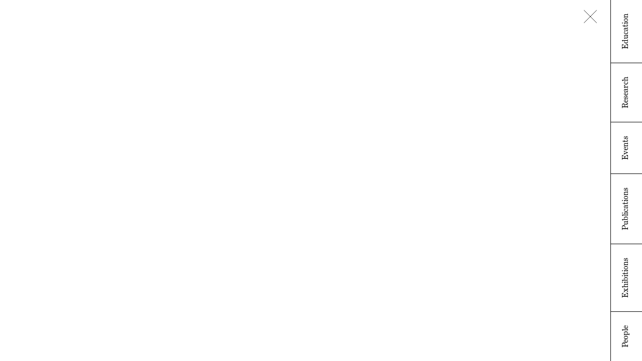

--- FILE ---
content_type: text/css
request_url: https://repository.avermaete.ethz.ch/wp-content/themes/eth-theme/styles/primary.css?ver=1769905613
body_size: 1795
content:
@media (max-width: 991px) {
  :root {
    --app-height: 100%;
    font-size: 20px;
  }
  html, body {
    height: var(--app-height);
  }
}
@media (min-width: 992px) {
  :root {
    font-size: 1vw;
    --app-height: 100%;
  }
  :root .row {
    margin-right: -1rem;
    margin-left: -1rem;
  }
}
html {
  scroll-behavior: smooth;
  scrollbar-width: none;
}
html ::-webkit-scrollbar {
  display: none;
}

body {
  font-weight: 400;
  overflow-x: hidden;
  font-family: grad, serif;
  font-style: normal;
  scroll-behavior: smooth;
  -webkit-font-smoothing: antialiased;
  -moz-osx-font-smoothing: grayscale;
  -ms-overflow-style: none; /* Internet Explorer 10+ */
  scrollbar-width: none; /* Firefox */
}
body ::-webkit-scrollbar {
  display: none;
}
@media (min-width: 992px) {
  body {
    font-size: 1.5rem;
  }
}

a,
button {
  color: inherit;
  outline: none;
  background: transparent;
  border: none;
  text-decoration: none;
  padding: 0;
  cursor: pointer;
}
a:hover,
button:hover {
  text-decoration: underline;
}

@media (min-width: 992px) {
  .main > div {
    padding-right: 64px;
  }
}

.container {
  box-sizing: border-box;
}

@media (min-width: 1400px) {
  .container-fluid {
    max-width: calc(100vw - 64px) !important;
  }
}
@media (min-width: 1800px) {
  .container-fluid {
    max-width: calc(100vw - 64px) !important;
  }
}

.container, .container-fluid {
  box-sizing: border-box;
}
@media (min-width: 992px) {
  .container, .container-fluid {
    padding-left: 2rem;
    padding-right: 2rem;
  }
}

.base-header {
  font-size: 2.6rem;
  margin-top: 13px;
  position: relative;
  z-index: 10;
}
@media (min-width: 768px) {
  .base-header {
    margin-bottom: 2.3vw;
  }
}
@media (min-width: 992px) {
  .base-header {
    font-size: 4.5rem;
  }
}
.base-header--fixed {
  position: fixed;
}
@media (min-width: 992px) {
  .base-header--fixed {
    position: relative;
  }
}
@media (min-width: 992px) {
  .base-header {
    margin-top: 1rem;
  }
}
.base-header--small {
  font-size: 2.6rem;
  line-height: 1.1;
}
@media (min-width: 992px) {
  .base-header--small {
    font-size: 2.875rem;
  }
}

.img-fluid {
  max-width: 100%;
}

.ub-hide {
  display: block !important;
  height: 0;
  overflow: hidden;
}

.mapboxgl-ctrl-attrib-button, .mapboxgl-ctrl-logo, .mapboxgl-ctrl.mapboxgl-ctrl-attrib.mapboxgl-compact {
  display: none !important;
}

.background-block {
  position: relative;
  font-size: 1.5rem;
  width: auto;
  margin: 0 -0.75rem;
  height: var(--app-height);
  overflow: initial !important;
  display: flex;
  flex-wrap: wrap;
}
@media (max-width: 991px) {
  .background-block {
    font-size: 1rem;
  }
}
@media (min-width: 992px) {
  .background-block .container {
    display: flex;
    align-items: center;
  }
}
@media (min-width: 992px) {
  .background-block > .container {
    padding-left: 5rem;
    padding-right: 5rem;
  }
}
@media (min-width: 1400px) {
  .background-block > .container {
    padding-left: 7rem;
    padding-right: 7rem;
  }
}
@media (min-width: 992px) {
  .background-block--exhibition-divider > .container {
    align-items: start;
  }
}
.background-block--full-width .mapboxgl-ctrl-group {
  transform: none;
}
@media (min-width: 992px) {
  .background-block--full-width .mapboxgl-ctrl-group {
    transform: translateY(-50%);
  }
}
.background-block__image {
  background-size: cover;
  background-position: 50%;
  background-repeat: no-repeat;
}
.background-block--exhibition-intro .container-fluid {
  display: flex;
  align-items: center;
}
.background-block--exhibition-intro, .background-block--wp-block-columns, .background-block--last-slide {
  height: unset;
  min-height: var(--app-height);
}
@media (min-width: 992px) {
  .background-block--exhibition-intro, .background-block--wp-block-columns, .background-block--last-slide {
    height: 100vh;
  }
}
.background-block--last-slide {
  scroll-snap-align: start end !important;
}
@media (min-width: 992px) {
  .background-block--last-slide {
    scroll-snap-align: start !important;
  }
}

.block-editor-inner-blocks {
  width: 100%;
}

.header {
  width: 100vw;
}
.header__right {
  display: flex;
  justify-content: flex-end;
  align-items: center;
  width: 100%;
}
@media (min-width: 768px) {
  .header__right {
    height: 100%;
  }
}
.header__back {
  display: block;
  position: absolute;
  top: 20px;
  right: 0.75rem;
  width: 2rem;
  height: auto;
  z-index: 11;
}
@media (min-width: 992px) {
  .header__back {
    position: fixed;
    right: 90px;
    z-index: 10;
  }
}
.header__back svg {
  width: 100%;
  height: auto;
}

.hamburger {
  position: fixed;
  right: 0.75rem;
  top: 20px;
  width: 2.82rem;
  height: 32px;
  display: none;
  z-index: 13;
}
@media (min-width: 992px) {
  .hamburger {
    display: none;
  }
}
.hamburger span {
  width: 100%;
  height: 1px;
  background: #000;
  display: block;
  position: absolute;
  transition: 0.3s;
}
.hamburger span:first-child {
  top: 0;
}
.hamburger span:nth-child(2) {
  top: 50%;
}
.hamburger span:last-child {
  top: 100%;
}
.hamburger--active {
  transform: translate(9px, 2px);
}
.hamburger--active span:nth-child(1) {
  transform: rotate(45deg) translate(13px, 14px);
}
.hamburger--active span:nth-child(2) {
  transform: rotate(-45deg) translate(-2px, 0);
}
.hamburger--active span:nth-child(3) {
  top: 110%;
  opacity: 0;
}

.navigation {
  position: fixed;
  right: 0;
  top: 0;
  width: 100%;
  z-index: 10;
  background: #fff;
  padding: 0;
  margin: 0;
  display: none;
  height: 100vh;
}
@media (min-width: 992px) {
  .navigation {
    height: 0;
    display: block;
    width: 100vh;
  }
}
.navigation ul {
  list-style: none;
  overflow-y: scroll;
  scrollbar-width: none;
  padding-left: 0;
  margin-top: calc(3.45rem + 14px + 2.01rem);
  padding-bottom: 4.7rem;
  height: calc(100vh - 3.45rem - 14px - 2.01rem);
}
@media (min-width: 992px) {
  .navigation ul {
    margin-top: 0;
    padding-bottom: 0;
    height: 64px;
    overflow-y: unset;
    display: flex;
    flex-direction: row-reverse;
    justify-content: space-evenly;
    align-items: center;
    /*width: calc(101vh);
    transform: rotate(-90deg) translate(68px, -1.2vh);
    transform-origin: right bottom;*/
    width: calc(100vh + 1px);
    transform: rotate(-90deg) translate(0, -64px);
    transform-origin: right top;
  }
}
@media (max-width: 991px) {
  .navigation ul {
    margin-top: calc(13px + 2.6rem + 1.742rem + 0.2rem);
  }
}
.navigation li {
  color: #000;
  font-weight: 600;
  font-size: 4.4vh;
  padding: 0 0.75rem;
  padding-bottom: 20px;
  min-height: 24px;
}
.navigation li:last-child {
  padding-bottom: 100px;
}
@media (min-width: 992px) {
  .navigation li:last-child {
    padding-bottom: 20px;
  }
}
.navigation li .sub {
  font-size: 3.2vh;
  font-weight: 500;
  line-height: 1.3;
  padding-top: 10px;
  display: block;
  font-style: italic;
}
@media (max-width: 991px) {
  .navigation li .sub {
    padding-top: 0;
  }
}
@media (min-width: 992px) {
  .navigation li {
    margin-left: 0;
    border: none;
    font-size: 1.25rem;
    flex-grow: 1;
    padding: 20px 0;
    text-align: center;
    border-top: 1px solid #000;
    border-left: 1px solid #000;
    font-weight: 500;
    background: transparent;
  }
}
@media (min-width: 992px) and (max-height: 600px) {
  .navigation li {
    font-size: 3vh;
  }
}
@media (min-width: 992px) {
  .navigation li a .sub, .navigation li a br {
    display: none;
  }
}
.navigation li img.wpml-ls-flag {
  display: none;
}
.navigation li span {
  margin-left: 0;
}
@media (min-width: 992px) {
  .navigation li.wpml-ls-item {
    margin-left: 0;
  }
  .navigation li.wpml-ls-item::before {
    content: "/";
  }
  .navigation li.wpml-ls-first-item {
    margin-left: 45px;
  }
  .navigation li.wpml-ls-first-item::before {
    content: none;
  }
}
.navigation li.current-menu-item, .navigation li:hover {
  text-decoration: underline;
}
.navigation li.current-menu-item span, .navigation li:hover span {
  text-decoration: none;
}
.navigation--active {
  display: block;
}

.navigation li.current-menu-item {
  border-top: 0;
}/*# sourceMappingURL=primary.css.map */

--- FILE ---
content_type: text/css
request_url: https://repository.avermaete.ethz.ch/wp-content/themes/eth-theme/styles/secondary.css?ver=1769905613
body_size: 11850
content:
@media (max-width: 991px) {
  :root {
    --app-height: 100%;
    font-size: 20px;
  }
  html, body {
    height: var(--app-height);
  }
}
@media (min-width: 992px) {
  :root {
    font-size: 1vw;
    --app-height: 100%;
  }
  :root .row {
    margin-right: -1rem;
    margin-left: -1rem;
  }
}
html {
  scroll-behavior: smooth;
  scrollbar-width: none;
}
html ::-webkit-scrollbar {
  display: none;
}

body {
  font-weight: 400;
  overflow-x: hidden;
  font-family: grad, serif;
  font-style: normal;
  scroll-behavior: smooth;
  -webkit-font-smoothing: antialiased;
  -moz-osx-font-smoothing: grayscale;
  -ms-overflow-style: none; /* Internet Explorer 10+ */
  scrollbar-width: none; /* Firefox */
}
body ::-webkit-scrollbar {
  display: none;
}
@media (min-width: 992px) {
  body {
    font-size: 1.5rem;
  }
}

a,
button {
  color: inherit;
  outline: none;
  background: transparent;
  border: none;
  text-decoration: none;
  padding: 0;
  cursor: pointer;
}
a:hover,
button:hover {
  text-decoration: underline;
}

@media (min-width: 992px) {
  .main > div {
    padding-right: 64px;
  }
}

.container {
  box-sizing: border-box;
}

@media (min-width: 1400px) {
  .container-fluid {
    max-width: calc(100vw - 64px) !important;
  }
}
@media (min-width: 1800px) {
  .container-fluid {
    max-width: calc(100vw - 64px) !important;
  }
}

.container, .container-fluid {
  box-sizing: border-box;
}
@media (min-width: 992px) {
  .container, .container-fluid {
    padding-left: 2rem;
    padding-right: 2rem;
  }
}

.base-header {
  font-size: 2.6rem;
  margin-top: 13px;
  position: relative;
  z-index: 10;
}
@media (min-width: 768px) {
  .base-header {
    margin-bottom: 2.3vw;
  }
}
@media (min-width: 992px) {
  .base-header {
    font-size: 4.5rem;
  }
}
.base-header--fixed {
  position: fixed;
}
@media (min-width: 992px) {
  .base-header--fixed {
    position: relative;
  }
}
@media (min-width: 992px) {
  .base-header {
    margin-top: 1rem;
  }
}
.base-header--small {
  font-size: 2.6rem;
  line-height: 1.1;
}
@media (min-width: 992px) {
  .base-header--small {
    font-size: 2.875rem;
  }
}

.img-fluid {
  max-width: 100%;
}

.ub-hide {
  display: block !important;
  height: 0;
  overflow: hidden;
}

.mapboxgl-ctrl-attrib-button, .mapboxgl-ctrl-logo, .mapboxgl-ctrl.mapboxgl-ctrl-attrib.mapboxgl-compact {
  display: none !important;
}

.header {
  width: 100vw;
}
.header__right {
  display: flex;
  justify-content: flex-end;
  align-items: center;
  width: 100%;
}
@media (min-width: 768px) {
  .header__right {
    height: 100%;
  }
}
.header__back {
  display: block;
  position: absolute;
  top: 20px;
  right: 0.75rem;
  width: 2rem;
  height: auto;
  z-index: 11;
}
@media (min-width: 992px) {
  .header__back {
    position: fixed;
    right: 90px;
    z-index: 10;
  }
}
.header__back svg {
  width: 100%;
  height: auto;
}

.hamburger {
  position: fixed;
  right: 0.75rem;
  top: 20px;
  width: 2.82rem;
  height: 32px;
  display: none;
  z-index: 13;
}
@media (min-width: 992px) {
  .hamburger {
    display: none;
  }
}
.hamburger span {
  width: 100%;
  height: 1px;
  background: #000;
  display: block;
  position: absolute;
  transition: 0.3s;
}
.hamburger span:first-child {
  top: 0;
}
.hamburger span:nth-child(2) {
  top: 50%;
}
.hamburger span:last-child {
  top: 100%;
}
.hamburger--active {
  transform: translate(9px, 2px);
}
.hamburger--active span:nth-child(1) {
  transform: rotate(45deg) translate(13px, 14px);
}
.hamburger--active span:nth-child(2) {
  transform: rotate(-45deg) translate(-2px, 0);
}
.hamburger--active span:nth-child(3) {
  top: 110%;
  opacity: 0;
}

.navigation {
  position: fixed;
  right: 0;
  top: 0;
  width: 100%;
  z-index: 10;
  background: #fff;
  padding: 0;
  margin: 0;
  display: none;
  height: 100vh;
}
@media (min-width: 992px) {
  .navigation {
    height: 0;
    display: block;
    width: 100vh;
  }
}
.navigation ul {
  list-style: none;
  overflow-y: scroll;
  scrollbar-width: none;
  padding-left: 0;
  margin-top: calc(3.45rem + 14px + 2.01rem);
  padding-bottom: 4.7rem;
  height: calc(100vh - 3.45rem - 14px - 2.01rem);
}
@media (min-width: 992px) {
  .navigation ul {
    margin-top: 0;
    padding-bottom: 0;
    height: 64px;
    overflow-y: unset;
    display: flex;
    flex-direction: row-reverse;
    justify-content: space-evenly;
    align-items: center;
    /*width: calc(101vh);
    transform: rotate(-90deg) translate(68px, -1.2vh);
    transform-origin: right bottom;*/
    width: calc(100vh + 1px);
    transform: rotate(-90deg) translate(0, -64px);
    transform-origin: right top;
  }
}
@media (max-width: 991px) {
  .navigation ul {
    margin-top: calc(13px + 2.6rem + 1.742rem + 0.2rem);
  }
}
.navigation li {
  color: #000;
  font-weight: 600;
  font-size: 4.4vh;
  padding: 0 0.75rem;
  padding-bottom: 20px;
  min-height: 24px;
}
.navigation li:last-child {
  padding-bottom: 100px;
}
@media (min-width: 992px) {
  .navigation li:last-child {
    padding-bottom: 20px;
  }
}
.navigation li .sub {
  font-size: 3.2vh;
  font-weight: 500;
  line-height: 1.3;
  padding-top: 10px;
  display: block;
  font-style: italic;
}
@media (max-width: 991px) {
  .navigation li .sub {
    padding-top: 0;
  }
}
@media (min-width: 992px) {
  .navigation li {
    margin-left: 0;
    border: none;
    font-size: 1.25rem;
    flex-grow: 1;
    padding: 20px 0;
    text-align: center;
    border-top: 1px solid #000;
    border-left: 1px solid #000;
    font-weight: 500;
    background: transparent;
  }
}
@media (min-width: 992px) and (max-height: 600px) {
  .navigation li {
    font-size: 3vh;
  }
}
@media (min-width: 992px) {
  .navigation li a .sub, .navigation li a br {
    display: none;
  }
}
.navigation li img.wpml-ls-flag {
  display: none;
}
.navigation li span {
  margin-left: 0;
}
@media (min-width: 992px) {
  .navigation li.wpml-ls-item {
    margin-left: 0;
  }
  .navigation li.wpml-ls-item::before {
    content: "/";
  }
  .navigation li.wpml-ls-first-item {
    margin-left: 45px;
  }
  .navigation li.wpml-ls-first-item::before {
    content: none;
  }
}
.navigation li.current-menu-item, .navigation li:hover {
  text-decoration: underline;
}
.navigation li.current-menu-item span, .navigation li:hover span {
  text-decoration: none;
}
.navigation--active {
  display: block;
}

.navigation li.current-menu-item {
  border-top: 0;
}

.post-type-archive-education,
.post-type-archive-research,
.page-template-front-page {
  overflow-x: hidden;
  scrollbar-width: none;
}
@media (min-width: 992px) {
  .post-type-archive-education,
  .post-type-archive-research,
  .page-template-front-page {
    overflow-y: initial;
  }
}
.post-type-archive-education .education-research,
.post-type-archive-research .education-research,
.page-template-front-page .education-research {
  min-height: 100vh;
}
@media (min-width: 992px) {
  .post-type-archive-education .education-research,
  .post-type-archive-research .education-research,
  .page-template-front-page .education-research {
    width: 100%;
    display: flex;
    height: unset;
    box-sizing: border-box;
  }
  .post-type-archive-education .education-research > div:last-child,
  .post-type-archive-research .education-research > div:last-child,
  .page-template-front-page .education-research > div:last-child {
    padding-right: 64px;
  }
  .post-type-archive-education .education-research__left, .post-type-archive-education .education-research__right,
  .post-type-archive-research .education-research__left,
  .post-type-archive-research .education-research__right,
  .page-template-front-page .education-research__left,
  .page-template-front-page .education-research__right {
    overflow-y: scroll;
    scrollbar-width: none;
    box-sizing: border-box;
    scrollbar-width: none;
  }
  .post-type-archive-education .education-research__left div, .post-type-archive-education .education-research__right div,
  .post-type-archive-research .education-research__left div,
  .post-type-archive-research .education-research__right div,
  .page-template-front-page .education-research__left div,
  .page-template-front-page .education-research__right div {
    box-sizing: border-box;
  }
  .post-type-archive-education .education-research__left,
  .post-type-archive-research .education-research__left,
  .page-template-front-page .education-research__left {
    height: 100vh;
    position: fixed;
    width: calc(50vw - 32px);
    border-right: 1px solid #000;
  }
  .post-type-archive-education .education-research__right,
  .post-type-archive-research .education-research__right,
  .page-template-front-page .education-research__right {
    margin-left: auto;
    width: calc(50vw - 64px);
    height: unset;
  }
  .post-type-archive-education .education-research__right .container-fluid,
  .post-type-archive-research .education-research__right .container-fluid,
  .page-template-front-page .education-research__right .container-fluid {
    padding-right: 3rem;
  }
}
@media (min-width: 992px) {
  .post-type-archive-education .education-research__content,
  .post-type-archive-research .education-research__content,
  .page-template-front-page .education-research__content {
    padding-right: 3rem;
  }
}
.post-type-archive-education .education-research__content h2,
.post-type-archive-research .education-research__content h2,
.page-template-front-page .education-research__content h2 {
  font-weight: normal;
  font-size: 1.8rem;
}
@media (min-width: 992px) {
  .post-type-archive-education .education-research__content h2,
  .post-type-archive-research .education-research__content h2,
  .page-template-front-page .education-research__content h2 {
    font-size: 2.25rem;
  }
}
.post-type-archive-education .education-research__content p,
.post-type-archive-research .education-research__content p,
.page-template-front-page .education-research__content p {
  font-size: 1rem;
}
@media (min-width: 992px) {
  .post-type-archive-education .education-research__content p,
  .post-type-archive-research .education-research__content p,
  .page-template-front-page .education-research__content p {
    font-size: 1.5rem;
  }
}
.post-type-archive-education .education-research__term,
.post-type-archive-research .education-research__term,
.page-template-front-page .education-research__term {
  font-size: 1.1rem;
  text-decoration: underline;
  margin-top: 3rem;
  margin-bottom: 8px;
  font-weight: 400;
}
.post-type-archive-education .education-research__single,
.post-type-archive-research .education-research__single,
.page-template-front-page .education-research__single {
  display: block;
  padding-bottom: 1rem;
}
.post-type-archive-education .education-research__single:hover,
.post-type-archive-research .education-research__single:hover,
.page-template-front-page .education-research__single:hover {
  text-decoration: none;
}
.post-type-archive-education .education-research__single h3,
.post-type-archive-research .education-research__single h3,
.page-template-front-page .education-research__single h3 {
  font-size: 1.6rem;
  margin-bottom: 0.2rem;
  margin-top: 0;
}
@media (min-width: 992px) {
  .post-type-archive-education .education-research__single h3,
  .post-type-archive-research .education-research__single h3,
  .page-template-front-page .education-research__single h3 {
    font-size: 2.5rem;
  }
}
.post-type-archive-education .education-research__single span,
.post-type-archive-research .education-research__single span,
.page-template-front-page .education-research__single span {
  font-size: 1rem;
  display: block;
}
.post-type-archive-education .education-research__photo,
.post-type-archive-research .education-research__photo,
.page-template-front-page .education-research__photo {
  display: none;
  pointer-events: none;
}
@media (min-width: 992px) {
  .post-type-archive-education .education-research__photo,
  .post-type-archive-research .education-research__photo,
  .page-template-front-page .education-research__photo {
    display: block;
    position: fixed;
    top: 0;
    left: 0;
    width: calc(50vw - 32px);
    height: 100%;
    overflow: hidden;
    transition: 0.2s;
    opacity: 0;
    z-index: 11;
  }
  .post-type-archive-education .education-research__photo img,
  .post-type-archive-research .education-research__photo img,
  .page-template-front-page .education-research__photo img {
    position: absolute;
    top: 50%;
    left: 50%;
    transform: translate(-50%, -50%);
    min-width: 100%;
    min-height: 100%;
    width: auto;
    height: auto;
    max-width: unset;
  }
}
.post-type-archive-education .education-research__right,
.post-type-archive-research .education-research__right,
.page-template-front-page .education-research__right {
  margin-top: 0;
}
@media (min-width: 992px) {
  .post-type-archive-education .education-research__right,
  .post-type-archive-research .education-research__right,
  .page-template-front-page .education-research__right {
    height: initial;
  }
  .post-type-archive-education .education-research__right > .container-fluid,
  .post-type-archive-research .education-research__right > .container-fluid,
  .page-template-front-page .education-research__right > .container-fluid {
    padding-bottom: 80px;
    padding-top: calc(5.5rem + 2.3vw);
  }
}
.post-type-archive-education .education-research__list,
.post-type-archive-research .education-research__list,
.page-template-front-page .education-research__list {
  padding: 0;
  margin: 0;
  list-style: none;
}
.post-type-archive-education .education-research__list .education-research__term:first-child,
.post-type-archive-research .education-research__list .education-research__term:first-child,
.page-template-front-page .education-research__list .education-research__term:first-child {
  margin-top: 0;
}
.post-type-archive-education .education-research__list li,
.post-type-archive-research .education-research__list li,
.page-template-front-page .education-research__list li {
  margin-bottom: 0;
}
.post-type-archive-education .education-research__title,
.post-type-archive-research .education-research__title,
.page-template-front-page .education-research__title {
  font-size: 2rem;
}
@media (min-width: 992px) {
  .post-type-archive-education .education-research__title,
  .post-type-archive-research .education-research__title,
  .page-template-front-page .education-research__title {
    font-size: 3.875rem;
  }
}

.post-type-archive-education .navigation {
  background: #9B9B9B;
}
@media (min-width: 992px) {
  .post-type-archive-education .navigation {
    background: transparent;
  }
}
.post-type-archive-education .education-research {
  background: #9B9B9B;
}

.post-type-archive-research .navigation {
  background: #778883;
}
@media (min-width: 992px) {
  .post-type-archive-research .navigation {
    background: transparent;
  }
}
.post-type-archive-research .education-research {
  background: #778883;
}

@media (min-width: 992px) {
  .page-template-front-page {
    overflow-y: scroll;
    scrollbar-width: none;
  }
  .page-template-front-page .education-research {
    height: initial;
  }
  .page-template-front-page .education-research__left, .page-template-front-page .education-research__right {
    height: 100vh;
    width: 50vw;
  }
  .page-template-front-page .education-research__left {
    position: relative;
  }
  .page-template-front-page .education-research__right {
    height: 100vh;
    margin-left: 0;
  }
}
.page-template-front-page .education-research {
  background: #758A93;
}

.post-type-archive-events {
  background-color: #d1cda1;
}
.post-type-archive-events .navigation {
  background-color: #d1cda1;
}
@media (min-width: 992px) {
  .post-type-archive-events .navigation {
    background: transparent;
  }
}
.post-type-archive-events .events > .container-fluid {
  width: auto;
}
.post-type-archive-events .events .event {
  margin-bottom: 65px;
}
.post-type-archive-events .events .event a:hover {
  text-decoration: none;
}
.post-type-archive-events .events .event__title {
  font-family: grad, sans-serif;
  font-size: 1rem;
  font-weight: 700;
  line-height: 1.3rem;
  margin-bottom: 0;
}
@media (min-width: 992px) {
  .post-type-archive-events .events .event__title {
    font-size: 1.375rem;
    font-weight: 700;
    line-height: 1.875rem;
  }
}
.post-type-archive-events .events .event__image {
  display: block;
  width: 100%;
}
@media (min-width: 992px) {
  .post-type-archive-events .events .event__image {
    height: 450px;
    position: relative;
  }
  .post-type-archive-events .events .event__image img {
    max-height: 100%;
    max-width: 100%;
    position: absolute;
  }
}
.post-type-archive-events .events .event__image img {
  filter: drop-shadow(0 3px 6px rgba(0, 0, 0, 0.16));
  width: auto;
  height: auto;
}
.post-type-archive-events .events .event__description {
  max-width: 350px;
  font-size: 1rem;
  font-weight: 400;
  line-height: 1.3rem;
}
@media (min-width: 992px) {
  .post-type-archive-events .events .event__description {
    font-size: 1.375rem;
    font-weight: 400;
    line-height: 1.75rem;
  }
}
.post-type-archive-events .events .event__description p {
  margin: 0;
}

.single-events {
  background-color: #d1cda1;
}
.single-events .navigation {
  background: #d1cda1;
}
@media (min-width: 992px) {
  .single-events .navigation {
    background: transparent;
  }
}
.single-events .base-header--fixed {
  z-index: 1;
}
.single-events .single-event {
  display: flex;
  flex-wrap: wrap;
}
.single-events .single-event__left {
  padding: 15px 0;
  flex: 0 0 auto;
  width: 100%;
}
@media (min-width: 1200px) {
  .single-events .single-event__left {
    overflow-y: scroll;
    scrollbar-width: none;
    border-right: 1px solid #000;
    width: calc(30% - 51px);
    height: calc(100vh - 30px);
  }
}
@media (max-width: 991px) {
  .single-events .single-event__left .base-header {
    width: 90%;
  }
}
.single-events .single-event__right {
  flex: 0 0 auto;
  padding: 30px;
  width: calc(100% - 60px);
}
@media (min-width: 1200px) {
  .single-events .single-event__right {
    width: calc(70% - 60px);
    padding: 70px 30px;
    min-height: calc(100vh - 140px);
  }
}
.single-events .single-event__content p {
  margin: 0;
  font-size: 1rem;
  font-weight: 400;
  line-height: 1.15;
}
@media (min-width: 992px) {
  .single-events .single-event__content p {
    font-size: 1.5rem;
    font-weight: 400;
    line-height: 1.15;
  }
}
.single-events .single-event__description p {
  font-size: 1rem;
  font-weight: 400;
  line-height: 1.15;
}
@media (min-width: 992px) {
  .single-events .single-event__description p {
    font-size: 1.5rem;
    font-weight: 400;
    line-height: 1.15;
  }
}
.single-events .single-event .gallery {
  max-width: 100%;
  margin-bottom: 4rem;
}
@media (min-width: 768px) {
  .single-events .single-event .gallery {
    margin-bottom: 6rem;
  }
}
@media (min-width: 992px) {
  .single-events .single-event .gallery {
    margin-bottom: 4rem;
  }
}
@media (min-width: 1400px) {
  .single-events .single-event .gallery {
    margin-bottom: 0;
  }
}
.single-events .single-event .gallery img {
  margin: 0 auto;
  display: block;
}
.single-events .single-event .gallery__item div {
  position: relative;
}
.single-events .single-event .gallery__prev, .single-events .single-event .gallery__next {
  position: absolute !important;
  width: 50%;
  top: 0;
  height: 100%;
  cursor: pointer;
}
.single-events .single-event .gallery__prev {
  left: 0;
}
.single-events .single-event .gallery__next {
  right: 0;
}
.single-events .single-event .gallery .slick-prev {
  bottom: -60px;
  left: 0;
  top: unset;
  width: 2rem;
  height: auto;
  transform: scaleX(-1);
}
@media (min-width: 1200px) {
  .single-events .single-event .gallery .slick-prev {
    position: fixed;
    top: 24px;
    height: auto;
    left: unset;
    right: calc(8rem + 64px);
  }
}
.single-events .single-event .gallery .slick-next {
  left: 3rem;
  right: unset;
  top: unset;
  width: 2rem;
  height: auto;
  bottom: -60px;
  transform: none;
}
@media (min-width: 1200px) {
  .single-events .single-event .gallery .slick-next {
    left: unset;
    right: calc(5rem + 64px);
    top: 24px;
    position: fixed;
  }
}
@media (min-width: 1200px) {
  .single-events .single-event .gallery {
    height: calc(100vh - 140px);
  }
  .single-events .single-event .gallery .slick-list,
  .single-events .single-event .gallery .slick-track,
  .single-events .single-event .gallery .gallery__item {
    height: 100%;
  }
  .single-events .single-event .gallery .slick-list div,
  .single-events .single-event .gallery .slick-track div,
  .single-events .single-event .gallery .gallery__item div {
    height: inherit;
  }
  .single-events .single-event .gallery .slick-list div img,
  .single-events .single-event .gallery .slick-track div img,
  .single-events .single-event .gallery .gallery__item div img {
    max-height: 100%;
    max-width: 100%;
    width: auto;
  }
  .single-events .single-event .gallery .gallery__item {
    display: flex;
    justify-content: center;
    align-items: center;
  }
}

@media (min-width: 992px) {
  .page-template-front-page {
    overflow-y: hidden;
  }
}
.page-template-front-page .header__back {
  display: none;
}
.page-template-front-page .hamburger {
  display: block;
}
@media (min-width: 992px) {
  .page-template-front-page .hamburger {
    display: none;
  }
}
.page-template-front-page .navigation {
  background-color: #758A93;
}
@media (min-width: 992px) {
  .page-template-front-page .navigation {
    background: transparent;
  }
}
@media (min-width: 992px) {
  .page-template-front-page .base-header {
    font-size: 8.125rem;
  }
}
.page-template-front-page .education-research__right > .container {
  padding-top: 0;
}
@media (min-width: 992px) {
  .page-template-front-page .front-page__logo--small {
    display: none;
  }
}
.page-template-front-page .front-page__logo--large {
  display: none;
}
@media (min-width: 992px) {
  .page-template-front-page .front-page__logo--large {
    display: block;
    position: fixed;
    top: calc(100% - 1.5rem - 9rem);
    left: 2rem;
    width: 9rem;
    transition: 0.5s ease-in;
    height: auto;
  }
}
.page-template-front-page .front-page__logo--0 {
  top: 0;
  width: 80vw;
  left: 10vw;
  transform: translateY(-50%);
  z-index: 1;
  transform-origin: center;
}
.page-template-front-page .front-page__logo--1 {
  width: 220vh;
  transform: rotate(-90deg) translate(-50%, -50%);
  top: 50%;
  transform-origin: left top;
}
.page-template-front-page .front-page__logo--2 {
  width: 114vh;
  top: 0;
  transform: rotate(90deg) translate(0, 53%);
  left: 100%;
  transform-origin: center;
}
.page-template-front-page .front-page__logo--3 {
  top: 0;
  width: 83vw;
  left: 16vw;
  transform: translateY(-50%);
  z-index: 1;
  transform-origin: center;
}
.page-template-front-page .front-page__logo--4 {
  width: 100vh;
  top: 100%;
  transform: rotate(90deg) translate(-47%, 53%);
  left: 100%;
  transform-origin: center;
}
.page-template-front-page .front-page__logo--5 {
  transform: none;
  left: 100%;
  top: calc(100% - 30px - 135px);
  left: 2rem;
  width: 135px;
}
.page-template-front-page .front-page__content p {
  font-size: 1.2rem;
  font-weight: 600;
}
@media (min-width: 768px) {
  .page-template-front-page .front-page__content p {
    margin: 0;
  }
}
@media (min-width: 992px) {
  .page-template-front-page .front-page__content p {
    font-size: 2rem;
  }
}
@media (min-aspect-ratio: 1680/873) {
  .page-template-front-page .front-page__content p {
    font-size: 4.5vh;
  }
}
.page-template-front-page .front-page__content a {
  border: 1px solid #000;
  border-radius: 50px;
  font-size: 1.2rem;
  font-weight: 500;
  padding: 15px 25px;
  display: inline-block;
  transition: 0.2s;
}
@media (min-width: 768px) {
  .page-template-front-page .front-page__content a {
    margin-top: 1.75rem;
  }
}
@media (min-width: 992px) {
  .page-template-front-page .front-page__content a {
    font-size: 1.375rem;
  }
}
.page-template-front-page .front-page__content a:hover {
  text-decoration: none;
}
.page-template-front-page .front-page__navigation {
  list-style: none;
}
.page-template-front-page .front-page__navigation li {
  margin-bottom: 36px;
}
.page-template-front-page .front-page__navigation li a {
  font-size: 3.75rem;
  font-weight: 600;
  line-height: 1;
}
.page-template-front-page .front-page__navigation li a:hover {
  text-decoration: none;
}
.page-template-front-page .front-page__navigation li a span {
  font-size: 2rem;
  font-weight: 500;
  display: block;
  margin-top: 8px;
  font-style: italic;
}
.page-template-front-page .front-page__navigation li a br {
  display: none;
}
.page-template-front-page .front-page__navigation li a:hover span {
  text-decoration: none;
}
@media (min-aspect-ratio: 1680/873) {
  .page-template-front-page .front-page__navigation li {
    margin-bottom: 2.5vh;
  }
  .page-template-front-page .front-page__navigation li a {
    font-size: 7.5vh;
  }
  .page-template-front-page .front-page__navigation li a span {
    font-size: 4.5vh;
  }
}
.page-template-front-page .education-research__right {
  display: none;
}
@media (min-width: 992px) {
  .page-template-front-page .education-research__right {
    display: block;
    margin-top: 12px;
    position: relative;
    z-index: 2;
  }
}
.page-template-front-page .education-research__left {
  height: 100vh;
  height: -webkit-fill-available;
  height: var(--app-height);
  overflow-y: hidden;
  box-sizing: border-box;
  padding-bottom: 0 !important;
}
@media (min-width: 992px) {
  .page-template-front-page .education-research__left {
    position: relative;
    z-index: 2;
    padding-bottom: 205px;
  }
}
.page-template-front-page .education-research__left svg {
  height: 130px;
  bottom: 20px !important;
  left: 12px;
  position: absolute;
}
@media (min-width: 992px) {
  .page-template-front-page .education-research__left svg {
    bottom: 30px;
  }
}

.post-type-archive-publications {
  background-color: #9D765A;
}
.post-type-archive-publications .navigation {
  background-color: #9D765A;
}
@media (min-width: 992px) {
  .post-type-archive-publications .navigation {
    background: transparent;
  }
}
.post-type-archive-publications .publications > .container-fluid {
  width: auto;
}
.post-type-archive-publications .publications .publication {
  margin-bottom: 65px;
}
.post-type-archive-publications .publications .publication a:hover {
  text-decoration: none;
}
.post-type-archive-publications .publications .publication__title {
  font-family: grad, sans-serif;
  font-size: 1rem;
  font-weight: 700;
  line-height: 1.3rem;
  margin-bottom: 0;
}
@media (min-width: 992px) {
  .post-type-archive-publications .publications .publication__title {
    font-size: 1.375rem;
    font-weight: 700;
    line-height: 1.875rem;
  }
}
.post-type-archive-publications .publications .publication__image {
  display: block;
  width: 100%;
}
@media (min-width: 992px) {
  .post-type-archive-publications .publications .publication__image {
    height: 450px;
    position: relative;
  }
  .post-type-archive-publications .publications .publication__image img {
    max-height: 100%;
    max-width: 100%;
    position: absolute;
  }
}
.post-type-archive-publications .publications .publication__image img {
  filter: drop-shadow(0 3px 6px rgba(0, 0, 0, 0.16));
  width: auto;
  height: auto;
}
.post-type-archive-publications .publications .publication__description {
  max-width: 350px;
  font-size: 1rem;
  font-weight: 400;
  line-height: 1.3rem;
}
@media (min-width: 992px) {
  .post-type-archive-publications .publications .publication__description {
    font-size: 1.375rem;
    font-weight: 400;
    line-height: 1.75rem;
  }
}
.post-type-archive-publications .publications .publication__description p {
  margin: 0;
}

.single-publications {
  background-color: #9D765A;
}
.single-publications .navigation {
  background: #9D765A;
}
@media (min-width: 992px) {
  .single-publications .navigation {
    background: transparent;
  }
}
.single-publications .base-header--fixed {
  z-index: 1;
}
.single-publications .single-publication {
  display: flex;
  flex-wrap: wrap;
}
.single-publications .single-publication__left {
  padding: 15px 0;
  flex: 0 0 auto;
  width: 100%;
}
@media (min-width: 1200px) {
  .single-publications .single-publication__left {
    overflow-y: scroll;
    scrollbar-width: none;
    border-right: 1px solid #000;
    width: calc(30% - 51px);
    height: calc(100vh - 30px);
  }
}
@media (max-width: 991px) {
  .single-publications .single-publication__left .base-header {
    width: 90%;
  }
}
.single-publications .single-publication__right {
  flex: 0 0 auto;
  padding: 30px;
  width: calc(100% - 60px);
}
@media (min-width: 1200px) {
  .single-publications .single-publication__right {
    width: calc(70% - 60px);
    padding: 70px 30px;
    min-height: calc(100vh - 140px);
  }
}
.single-publications .single-publication__content p {
  margin: 0;
  font-size: 1rem;
  font-weight: 400;
  line-height: 1.15;
}
@media (min-width: 992px) {
  .single-publications .single-publication__content p {
    font-size: 1.5rem;
    font-weight: 400;
    line-height: 1.15;
  }
}
.single-publications .single-publication__description p {
  font-size: 1rem;
  font-weight: 400;
  line-height: 1.15;
}
@media (min-width: 992px) {
  .single-publications .single-publication__description p {
    font-size: 1.5rem;
    font-weight: 400;
    line-height: 1.15;
  }
}
.single-publications .single-publication .gallery {
  max-width: 100%;
  margin-bottom: 4rem;
}
@media (min-width: 768px) {
  .single-publications .single-publication .gallery {
    margin-bottom: 6rem;
  }
}
@media (min-width: 992px) {
  .single-publications .single-publication .gallery {
    margin-bottom: 4rem;
  }
}
@media (min-width: 1400px) {
  .single-publications .single-publication .gallery {
    margin-bottom: 0;
  }
}
.single-publications .single-publication .gallery img {
  margin: 0 auto;
  display: block;
}
.single-publications .single-publication .gallery__item div {
  position: relative;
}
.single-publications .single-publication .gallery__prev, .single-publications .single-publication .gallery__next {
  position: absolute !important;
  width: 50%;
  top: 0;
  height: 100%;
  cursor: pointer;
}
.single-publications .single-publication .gallery__prev {
  left: 0;
}
.single-publications .single-publication .gallery__next {
  right: 0;
}
.single-publications .single-publication .gallery .slick-prev {
  bottom: -60px;
  left: 0;
  top: unset;
  width: 2rem;
  height: auto;
  transform: scaleX(-1);
}
@media (min-width: 1200px) {
  .single-publications .single-publication .gallery .slick-prev {
    position: fixed;
    top: 24px;
    height: auto;
    left: unset;
    right: calc(8rem + 64px);
  }
}
.single-publications .single-publication .gallery .slick-next {
  left: 3rem;
  right: unset;
  top: unset;
  width: 2rem;
  height: auto;
  bottom: -60px;
  transform: none;
}
@media (min-width: 1200px) {
  .single-publications .single-publication .gallery .slick-next {
    left: unset;
    right: calc(5rem + 64px);
    top: 24px;
    position: fixed;
  }
}
@media (min-width: 1200px) {
  .single-publications .single-publication .gallery {
    height: calc(100vh - 140px);
  }
  .single-publications .single-publication .gallery .slick-list,
  .single-publications .single-publication .gallery .slick-track,
  .single-publications .single-publication .gallery .gallery__item {
    height: 100%;
  }
  .single-publications .single-publication .gallery .slick-list div,
  .single-publications .single-publication .gallery .slick-track div,
  .single-publications .single-publication .gallery .gallery__item div {
    height: inherit;
  }
  .single-publications .single-publication .gallery .slick-list div img,
  .single-publications .single-publication .gallery .slick-track div img,
  .single-publications .single-publication .gallery .gallery__item div img {
    max-height: 100%;
    max-width: 100%;
    width: auto;
  }
  .single-publications .single-publication .gallery .gallery__item {
    display: flex;
    justify-content: center;
    align-items: center;
  }
}

@keyframes fadein {
  from {
    visibility: hidden;
    opacity: 0;
  }
  to {
    visibility: visible;
    opacity: 1;
  }
}
.page-template-page-people {
  background-color: #bca0a5;
}
.page-template-page-people .navigation {
  background-color: #bca0a5;
  z-index: 11;
}
@media (min-width: 992px) {
  .page-template-page-people .navigation {
    background: transparent;
  }
  .page-template-page-people .navigation li {
    background: #bca0a5;
  }
}
.page-template-page-people .person {
  margin-bottom: 40px;
}
.page-template-page-people .person__has-modal {
  cursor: pointer;
}
.page-template-page-people .person__img {
  position: relative;
  padding-top: 100%;
  margin-bottom: 15px;
  max-width: 100%;
}
@media (min-width: 2520px) {
  .page-template-page-people .person__img {
    padding-top: 563px;
    max-width: 563px;
  }
}
.page-template-page-people .person__img img {
  position: absolute;
  -o-object-fit: cover;
     object-fit: cover;
  width: 100%;
  height: 100%;
  -o-object-position: top;
     object-position: top;
  top: 0;
  left: 0;
  filter: grayscale(1);
  mix-blend-mode: multiply;
}
.page-template-page-people .person__name {
  font-size: 1.375rem;
  font-weight: 700;
  line-height: 1.875rem;
  margin-bottom: 5px;
  display: block;
}
.page-template-page-people .person__description {
  visibility: hidden;
  opacity: 0;
  position: fixed;
  top: 0;
  height: 100vh;
}
.page-template-page-people .person__description h2 {
  font-size: 2.25rem;
  font-weight: 700;
  line-height: 2.625rem;
  margin-bottom: 20px;
  margin-top: 0;
}
@media (min-width: 992px) {
  .page-template-page-people .person__description h2 {
    font-size: 3.875rem;
    font-weight: 700;
    line-height: 5rem;
  }
}
.page-template-page-people .person__description a {
  color: #000;
  text-decoration: none;
}
.page-template-page-people .person__description strong {
  font-weight: bold;
}
.page-template-page-people .person__description--active {
  visibility: visible;
  opacity: 1;
  animation: 0.5s ease-out 0s 1 fadein;
  overflow-y: scroll;
  scrollbar-width: none;
  z-index: 10;
  background-color: #bca0a5;
  right: 0;
  width: 100%;
}
@media (min-width: 992px) {
  .page-template-page-people .person__description--active {
    right: 68px;
    font-size: 1.375rem;
    font-weight: 400;
    line-height: 1.875rem;
    width: calc(50vw - 1.5rem);
  }
}
.page-template-page-people .person__description--active > div {
  padding: 15px;
}
@media (min-width: 992px) {
  .page-template-page-people .person__description--active > div {
    padding: 30px 25px;
  }
}
.page-template-page-people .person__close-modal {
  display: block;
  position: absolute;
  top: 20px;
  right: 0.75rem;
  cursor: pointer;
  width: 2rem;
  height: auto;
}
@media (min-width: 992px) {
  .page-template-page-people .person__close-modal {
    right: 22px;
  }
}
.page-template-page-people .person__close-modal svg {
  width: 100%;
  height: auto;
}
.page-template-page-people .people > .container-fluid {
  width: auto;
}
.page-template-page-people .people__content .wp-block-columns ul {
  margin: 0;
  padding-left: 0;
  list-style: none;
}

.page-template-page-contact {
  background-color: #FF6C2C;
}
.page-template-page-contact .navigation {
  background-color: #FF6C2C;
}
@media (min-width: 992px) {
  .page-template-page-contact .navigation {
    background: transparent;
  }
}
@media (min-width: 576px) {
  .page-template-page-contact .contact .wp-block-columns:not(.is-not-stacked-on-mobile) > .wp-block-column:not(:only-child) {
    flex-basis: 100% !important;
  }
  .page-template-page-contact .contact .wp-block-columns:not(.is-not-stacked-on-mobile) > .wp-block-column:nth-child(2n) {
    margin-left: 0 !important;
  }
}
.page-template-page-contact .contact p {
  font-size: 1.2rem;
  font-weight: 400;
  line-height: 1.15;
  margin-bottom: 35px;
  margin-top: 0;
}
@media (min-width: 992px) {
  .page-template-page-contact .contact p {
    font-size: 2rem;
    font-weight: 400;
    line-height: 2.5rem;
  }
}
.page-template-page-contact .contact strong {
  font-weight: bold;
}
.page-template-page-contact .contact .map-block {
  width: 100%;
  height: auto;
}
@media (min-width: 992px) {
  .page-template-page-contact .contact .map-block {
    height: unset;
    padding-bottom: 67%;
    position: relative;
  }
}
.page-template-page-contact .contact #map-block {
  height: 200px;
  width: 100%;
}
@media (min-width: 576px) {
  .page-template-page-contact .contact #map-block {
    height: 54vw;
  }
}
@media (min-width: 992px) {
  .page-template-page-contact .contact #map-block {
    height: 100%;
    position: absolute;
  }
}
.page-template-page-contact .contact .mapboxgl-control-container {
  display: none;
}

.single-research .navigation,
.single-education .navigation {
  background: #fff;
}
@media (min-width: 992px) {
  .single-research .navigation,
  .single-education .navigation {
    background: transparent;
  }
}
.single-research .navigation li,
.single-education .navigation li {
  background: #fff;
}
.single-research .base-header--fixed,
.single-education .base-header--fixed {
  z-index: 1;
}
@media (max-width: 991px) {
  .single-research .base-header,
  .single-education .base-header {
    padding-right: 3rem;
  }
}
@media (min-width: 992px) {
  .single-research,
  .single-education {
    /*padding-right: 12px;*/
  }
  .single-research .base-header,
  .single-education .base-header {
    font-size: 3rem;
    margin-bottom: 0;
  }
}
@media (min-width: 992px) and (min-width: 992px) {
  .single-research .base-header,
  .single-education .base-header {
    font-size: 5rem;
    line-height: 1.05;
  }
}
@media (min-width: 992px) {
  .single-research .header__back,
  .single-education .header__back {
    z-index: 12;
    top: 0.95rem;
  }
}
.single-research .single-research-education div,
.single-education .single-research-education div {
  box-sizing: border-box;
}
.single-research .single-research-education__excerpt,
.single-education .single-research-education__excerpt {
  font-weight: 700;
  font-size: 1.2rem;
  padding-top: 13px;
  display: inline-block;
}
@media (min-width: 992px) {
  .single-research .single-research-education__excerpt,
  .single-education .single-research-education__excerpt {
    font-size: 2.5rem;
    padding-top: 1rem;
  }
}
.single-research .single-research-education__excerpt--large,
.single-education .single-research-education__excerpt--large {
  font-size: 2.6rem;
}
@media (min-width: 992px) {
  .single-research .single-research-education__excerpt--large,
  .single-education .single-research-education__excerpt--large {
    font-size: 5rem;
  }
}
@media (min-width: 992px) {
  .single-research .single-research-education__containers,
  .single-education .single-research-education__containers {
    padding-right: 10%;
    margin-bottom: 60px;
  }
}
.single-research .single-research-education__content h2,
.single-education .single-research-education__content h2 {
  margin-bottom: 0;
}
@media (min-width: 992px) {
  .single-research .single-research-education__content h2,
  .single-education .single-research-education__content h2 {
    font-size: 2.25rem;
  }
}
@media (min-width: 992px) {
  .single-research .single-research-education__content .wp-block-ub-tabbed-content-tab-content-wrap > p,
  .single-education .single-research-education__content .wp-block-ub-tabbed-content-tab-content-wrap > p {
    -moz-column-count: 2;
         column-count: 2;
  }
}
.single-research .single-research-education__author p,
.single-education .single-research-education__author p {
  margin: 0;
}
.single-research .single-research-education__author p:first-child,
.single-education .single-research-education__author p:first-child {
  margin-top: 0.3rem;
}
.single-research .single-research-education__author p:last-child,
.single-education .single-research-education__author p:last-child {
  margin-bottom: 1em;
}

.single-exhibitions .navigation li {
  background: #fff;
}
.single-exhibitions .header__back {
  position: absolute;
}
.single-exhibitions div {
  box-sizing: border-box;
}
@media (min-width: 992px) {
  .single-exhibitions .exhibition-page {
    padding-left: 50px;
  }
}

.post-type-archive-commons_register {
  background-color: #9ab1aa;
}
@media (max-width: 800px) {
  .post-type-archive-commons_register .base-header {
    height: 1.2em;
    overflow: hidden;
    display: block;
    padding-right: 2rem;
  }
  .post-type-archive-commons_register #single-commons .base-header {
    height: auto;
    overflow: visible;
    padding-right: 0;
  }
}
.post-type-archive-commons_register .navigation {
  background-color: #9ab1aa;
  padding-top: 50px;
}
@media (min-width: 992px) {
  .post-type-archive-commons_register .navigation {
    padding-top: 0;
    background: transparent;
  }
}
.post-type-archive-commons_register .navigation ul {
  margin-top: 8rem;
}
@media (min-width: 992px) {
  .post-type-archive-commons_register .navigation ul {
    margin-top: 0;
  }
}
.post-type-archive-commons_register .navigation ul li {
  background-color: transparent;
}
@media (min-width: 992px) {
  .post-type-archive-commons_register .navigation ul li {
    background-color: #9ab1aa;
  }
}
.post-type-archive-commons_register .single-commons_register .navigation {
  z-index: 11;
}
.post-type-archive-commons_register .single-commons_register .navigation ul li {
  background-color: #9ab1aa;
}
@media (min-width: 992px) {
  .post-type-archive-commons_register .single-commons_register .navigation ul li {
    background-color: #fff;
  }
}
.post-type-archive-commons_register .single-commons_register .header__back {
  display: none;
}
.post-type-archive-commons_register .commons-overview__back {
  background-color: #9ab1aa;
  display: block;
  z-index: 11;
  cursor: pointer;
}
.post-type-archive-commons_register .commons-overview__back--single {
  background-color: #fff;
  top: 66px;
  right: 12px;
}
@media (min-width: 992px) {
  .post-type-archive-commons_register .commons-overview__back--single {
    top: 20px;
    right: 84px;
  }
}
.post-type-archive-commons_register .commons-overview .commons-overview__single .header__back {
  background-color: #fff;
}
.post-type-archive-commons_register .commons-overview__header {
  padding-top: 20px;
  padding-bottom: 30px;
  background-color: #9ab1aa;
  border-bottom: 1px solid #000;
}
@media (max-width: 991px) {
  .post-type-archive-commons_register .commons-overview__header {
    padding-top: 10px;
    padding-bottom: 10px;
  }
}
.post-type-archive-commons_register .commons-overview__header .container-fluid {
  width: auto;
}
.post-type-archive-commons_register .commons-overview__header h1 {
  margin: 0;
  margin-bottom: 20px;
}
@media (min-width: 992px) {
  .post-type-archive-commons_register .commons-overview__header h1 {
    margin-bottom: 0;
    margin-right: 16px;
  }
}
@media (max-width: 991px) {
  .post-type-archive-commons_register .commons-overview__header h1 {
    margin-bottom: 0;
  }
}
.post-type-archive-commons_register .commons-overview__header input,
.post-type-archive-commons_register .commons-overview__header select {
  background-color: #9ab1aa;
  font-size: 14px;
}
.post-type-archive-commons_register .commons-overview__header input::-moz-placeholder, .post-type-archive-commons_register .commons-overview__header select::-moz-placeholder {
  color: #000;
  font-size: 14px;
}
.post-type-archive-commons_register .commons-overview__header input::placeholder,
.post-type-archive-commons_register .commons-overview__header select::placeholder {
  color: #000;
  font-size: 14px;
}
@media (min-width: 992px) {
  .post-type-archive-commons_register .commons-overview__header input,
  .post-type-archive-commons_register .commons-overview__header select {
    font-size: 22px;
  }
  .post-type-archive-commons_register .commons-overview__header input::-moz-placeholder, .post-type-archive-commons_register .commons-overview__header select::-moz-placeholder {
    font-size: 22px;
  }
  .post-type-archive-commons_register .commons-overview__header input::placeholder,
  .post-type-archive-commons_register .commons-overview__header select::placeholder {
    font-size: 22px;
  }
}
.post-type-archive-commons_register .commons-overview__flex {
  display: flex;
  justify-content: space-between;
}
@media (max-width: 991px) {
  .post-type-archive-commons_register .commons-overview__flex {
    align-items: center;
  }
}
.post-type-archive-commons_register .commons-overview__container {
  display: flex;
  align-items: center;
}
@media (min-width: 992px) {
  .post-type-archive-commons_register .commons-overview__container {
    height: 100%;
  }
}
.post-type-archive-commons_register .commons-overview__container--header {
  position: relative;
}
.post-type-archive-commons_register .commons-overview__container--header p {
  display: none;
}
@media (min-width: 992px) {
  .post-type-archive-commons_register .commons-overview__container--header h1 {
    font-size: 3.5rem;
    margin-top: -1rem;
  }
  .post-type-archive-commons_register .commons-overview__container--header p {
    display: block;
    position: absolute;
    bottom: -2.1rem;
    font-size: 1.2rem;
  }
}
.post-type-archive-commons_register .commons-overview__select {
  position: relative;
  width: 80%;
  margin-right: 15px;
}
@media (min-width: 992px) {
  .post-type-archive-commons_register .commons-overview__select {
    width: unset;
  }
}
.post-type-archive-commons_register .commons-overview__select select {
  -webkit-appearance: none;
  -moz-appearance: none;
       appearance: none;
  border: 1px solid #000;
  border-radius: 30px;
  margin-right: 16px;
  padding: 15px 20px;
  padding-right: 35px;
  font-size: 14px;
  width: 100%;
  height: 100%;
}
.post-type-archive-commons_register .commons-overview__select select:focus {
  outline: none;
}
@media (min-width: 992px) {
  .post-type-archive-commons_register .commons-overview__select select {
    font-size: 22px;
    height: 57px;
  }
}
@media (max-width: 991px) {
  .post-type-archive-commons_register .commons-overview__select select {
    height: 45px;
    padding: 11px;
  }
}
.post-type-archive-commons_register .commons-overview__select::after {
  content: "";
  display: block;
  position: absolute;
  top: 28%;
  right: 14px;
  margin-left: 5px;
  border-bottom: 1px solid #000;
  border-right: 1px solid #000;
  width: 16px;
  height: 16px;
  transform: rotate(45deg);
}
.post-type-archive-commons_register .commons-overview__search {
  display: flex;
  border: 1px solid #000;
  border-radius: 30px;
  padding: 15px;
  padding-right: 30px;
  position: relative;
  height: 57px;
  box-sizing: border-box;
  width: 40%;
  margin-right: 5px;
  overflow: hidden;
}
@media (min-width: 992px) {
  .post-type-archive-commons_register .commons-overview__search {
    margin-bottom: 0;
    width: unset;
    margin-right: 16px;
    box-sizing: border-box;
  }
}
@media (max-width: 991px) {
  .post-type-archive-commons_register .commons-overview__search {
    height: 45px;
    padding: 11px;
  }
}
.post-type-archive-commons_register .commons-overview__search input {
  border: none;
  max-width: 60px;
}
.post-type-archive-commons_register .commons-overview__search input:focus {
  outline: none;
}
.post-type-archive-commons_register .commons-overview__search input::-moz-placeholder {
  color: #000;
}
.post-type-archive-commons_register .commons-overview__search input::placeholder {
  color: #000;
}
@media (min-width: 992px) {
  .post-type-archive-commons_register .commons-overview__search input {
    max-width: 150px;
  }
}
.post-type-archive-commons_register .commons-overview__search button {
  padding: 0 5px;
  transform: translateY(2px);
  cursor: pointer;
  position: relative;
  width: 18px;
  height: 18px;
  margin-right: 10px;
}
.post-type-archive-commons_register .commons-overview__search button svg {
  position: absolute;
  top: 0;
  left: 0;
}
.post-type-archive-commons_register .commons-overview__cancel {
  position: absolute !important;
  right: 8px;
  top: 17px;
}
.post-type-archive-commons_register .commons-overview__single {
  position: fixed;
  top: 0;
  left: 0;
  width: 100vw;
  height: 100vh;
  overflow-y: scroll;
  scrollbar-width: none;
  background: #fff;
  z-index: 1000;
}
.post-type-archive-commons_register .commons-overview__info-button {
  padding: 0;
  margin-right: 0;
  display: flex;
  background-color: #9ab1aa;
  justify-content: center;
  align-items: center;
  width: 57px;
  height: 57px;
  cursor: pointer;
  border: 1px solid #000;
  border-radius: 30px;
  padding: 15px 20px;
  font-size: 1.375rem;
}
@media (min-width: 992px) {
  .post-type-archive-commons_register .commons-overview__info-button {
    margin-right: 16px;
  }
}
@media (max-width: 991px) {
  .post-type-archive-commons_register .commons-overview__info-button {
    font-size: 14px;
    height: 45px;
    width: 45px;
  }
}
.post-type-archive-commons_register .commons-overview__info-button:hover {
  text-decoration: none;
}
.post-type-archive-commons_register .commons-overview__info-button--active {
  background: #000;
  color: #9ab1aa;
}
.post-type-archive-commons_register .commons-overview__location {
  margin-bottom: 30px;
  display: inline-block;
}
@media (min-width: 992px) {
  .post-type-archive-commons_register .commons-overview__location {
    margin-bottom: 0;
  }
}
.post-type-archive-commons_register .commons-overview__active-filter {
  text-decoration: underline;
  position: relative;
  display: flex;
  align-items: center;
}
.post-type-archive-commons_register .commons-overview__active-filter::after {
  content: "";
  display: block;
  margin-left: 5px;
  background-color: #9ab1aa;
  border-bottom: 1px solid #000;
  border-right: 1px solid #000;
  width: 16px;
  height: 16px;
  transform: translate(6px, -4px) rotate(45deg);
}
.post-type-archive-commons_register .commons-overview__type {
  width: 120px;
}
.post-type-archive-commons_register .commons-overview__list, .post-type-archive-commons_register .commons-overview__info {
  position: absolute;
  top: 0;
  padding-top: 40px;
  left: 0;
  width: 100%;
  background: #9ab1aa;
  min-height: 100vh;
  z-index: 2;
}
@media (min-width: 992px) {
  .post-type-archive-commons_register .commons-overview__list, .post-type-archive-commons_register .commons-overview__info {
    padding-top: 0;
    min-height: unset;
    z-index: unset;
  }
}
@media (min-width: 992px) {
  .post-type-archive-commons_register .commons-overview__list {
    overflow-y: scroll;
  }
}
@media (min-width: 992px) {
  .post-type-archive-commons_register .commons-overview__info {
    z-index: 2;
    height: calc(100vh - 6.75rem - 30px);
  }
  .post-type-archive-commons_register .commons-overview__info div {
    height: 100%;
  }
  .post-type-archive-commons_register .commons-overview__info .container {
    height: calc(100% - 30px);
    margin-bottom: 30px;
  }
}
@media (min-width: 992px) {
  .post-type-archive-commons_register .commons-overview__left, .post-type-archive-commons_register .commons-overview__right {
    overflow-y: scroll;
    scrollbar-width: none;
    height: 100%;
  }
}
.post-type-archive-commons_register .commons-overview__left {
  font-size: 1.625rem;
}
.post-type-archive-commons_register .commons-overview__title {
  font-size: 1.75rem;
  padding-bottom: 10px;
  display: inline-block;
  margin-top: -5px;
  cursor: pointer;
}
.post-type-archive-commons_register .commons-overview__marker {
  width: 27px;
  height: 27px;
  border-radius: 50%;
  border: 2.5px solid #9ab1aa;
  background: #000;
}
@media (min-width: 992px) {
  .post-type-archive-commons_register .commons-overview__marker:hover {
    z-index: 9;
  }
  .post-type-archive-commons_register .commons-overview__marker:hover .commons-overview__tooltip {
    display: block;
  }
}
.post-type-archive-commons_register .commons-overview__map {
  position: relative;
  box-sizing: border-box;
}
.post-type-archive-commons_register .commons-overview__tooltip {
  background-color: #9ab1aa;
  border: 1px solid #000;
  padding: 5px 7px;
  min-width: 220px;
  transform: translate(-60%, -115%);
  position: relative;
  font-size: 1rem;
  font-family: grad, serif;
  display: none;
}
.post-type-archive-commons_register .commons-overview__tooltip::before {
  content: "";
  position: absolute;
  bottom: 0;
  right: 23%;
  background-color: #9ab1aa;
  border-bottom: 1px solid #000;
  border-right: 1px solid #000;
  transform: translate(-130%, 58%) rotate(45deg);
  width: 14px;
  height: 14px;
  display: block;
}
.post-type-archive-commons_register .commons-overview__tooltip span {
  display: block;
}
.post-type-archive-commons_register .commons-overview__underlined {
  text-decoration: underline;
}
.post-type-archive-commons_register .commons-overview__filters {
  border-bottom: 1px solid #000;
  padding: 16px 0;
  margin-bottom: 18px;
  display: none;
}
@media (min-width: 992px) {
  .post-type-archive-commons_register .commons-overview__filters {
    display: block;
  }
}
.post-type-archive-commons_register .commons-overview__filters button {
  cursor: pointer;
}
.post-type-archive-commons_register .commons-overview__filters--desc .commons-overview__active-filter:after {
  background-color: #9ab1aa;
  border-top: 1px solid #000;
  border-left: 1px solid #000;
  border-bottom: 1px solid #9ab1aa;
  border-right: 1px solid #9ab1aa;
  transform: translate(6px, 4px) rotate(45deg);
}
.post-type-archive-commons_register .commons-overview__back {
  top: 20px;
  width: 2rem;
  height: auto;
}
@media (min-width: 992px) {
  .post-type-archive-commons_register .commons-overview__back {
    top: 20px;
  }
}
.post-type-archive-commons_register .commons-overview__mode {
  position: absolute;
  bottom: 38px;
  right: 10px;
  z-index: unset;
}
.post-type-archive-commons_register .commons-overview__mode-map, .post-type-archive-commons_register .commons-overview__mode-list {
  display: block;
  background-color: #9ab1aa;
  border: 1px solid #000;
  outline: none;
  transition: 0.2s;
  width: 43px;
  height: 43px;
  cursor: pointer;
}
.post-type-archive-commons_register .commons-overview__mode-map:first-child, .post-type-archive-commons_register .commons-overview__mode-list:first-child {
  border-bottom: none;
}
.post-type-archive-commons_register .commons-overview__mode-map:hover, .post-type-archive-commons_register .commons-overview__mode-list:hover {
  background-color: #91a8a1;
}
.post-type-archive-commons_register .commons-overview__mode-map--active {
  background: #000;
}
.post-type-archive-commons_register .commons-overview__mode-map--active:hover {
  background: #000;
}
.post-type-archive-commons_register .commons-overview__mode-map--active svg g line,
.post-type-archive-commons_register .commons-overview__mode-map--active svg g path {
  stroke: #91a8a1;
}
.post-type-archive-commons_register .commons-overview__mode-list--active {
  background: #000;
}
.post-type-archive-commons_register .commons-overview__mode-list--active:hover {
  background: #000;
}
.post-type-archive-commons_register .commons-overview__mode-list--active svg g line,
.post-type-archive-commons_register .commons-overview__mode-list--active svg g path {
  stroke: #91a8a1;
}
.post-type-archive-commons_register .commons-overview__mode-list--active svg g circle {
  fill: #91a8a1;
}
.post-type-archive-commons_register #commons-map {
  height: calc(100vh - 2.3rem - 1.34em - 50px);
}
@media (min-width: 992px) {
  .post-type-archive-commons_register #commons-map {
    height: calc(100vh - 6.75rem - 30px);
  }
}
.post-type-archive-commons_register .mapboxgl-ctrl-bottom-right {
  z-index: unset;
}
.post-type-archive-commons_register .mapboxgl-ctrl-group {
  box-shadow: none;
  position: absolute;
  bottom: 130px;
  right: 0;
}
.post-type-archive-commons_register .mapboxgl-ctrl-group button {
  background-color: #9ab1aa;
  border: 1px solid #000;
  outline: none;
  transition: 0.2s;
  width: 43px;
  height: 43px;
}
.post-type-archive-commons_register .mapboxgl-ctrl-group button:hover {
  background-color: #91a8a1;
}
.post-type-archive-commons_register .mapboxgl-ctrl-zoom-in {
  border-bottom: none !important;
}
.post-type-archive-commons_register .mapboxgl-ctrl-compass {
  display: none;
}

.single-commons_register .navigation li {
  background: #fff;
}
.single-commons_register .header__back {
  z-index: 11;
}
.single-commons_register .commons_register-page div {
  box-sizing: border-box;
}
@media (min-width: 992px) {
  .single-commons_register .commons_register-page__header {
    position: sticky;
    top: 0;
    z-index: 9;
    background: #fff;
  }
}
.single-commons_register .commons_register-page__title {
  margin-top: 1rem;
  margin-bottom: 1.3rem;
  padding-right: 33px;
  line-height: 1;
}
.single-commons_register .commons_register-page__subtitle {
  padding: 0.6rem 12px 0.6rem;
  font-size: 1rem;
  font-weight: 400;
  margin-top: 0;
  margin-bottom: 0;
  display: flex;
  align-items: center;
  background: #fff;
  border-bottom: 1px solid #000;
  border-top: 1px solid #000;
  width: calc(100% + 1.5rem);
  margin-left: -0.75rem;
  min-height: 66px;
  box-sizing: border-box;
  position: sticky;
  top: 0;
}
@media (min-width: 992px) {
  .single-commons_register .commons_register-page__subtitle {
    padding: 1rem 12px 1rem;
    font-size: 1.5rem;
    position: initial;
    top: unset;
    left: unset;
    width: calc(100vw + 4rem);
    padding-left: 2rem;
    margin-left: -2rem;
  }
}
@media (min-width: 992px) {
  .single-commons_register .commons_register-page__subtitle--small {
    display: none;
  }
}
.single-commons_register .commons_register-page__subtitle--large {
  display: none;
}
@media (min-width: 992px) {
  .single-commons_register .commons_register-page__subtitle--large {
    display: flex;
  }
}
.single-commons_register .commons_register-page .headline-bordered {
  padding-top: 0.6rem;
  padding-bottom: 0.6rem;
  display: flex;
  align-items: center;
  margin-left: -0.75rem;
  width: calc(100% + 1.5rem);
  position: sticky;
  margin-top: 0;
}
@media (min-width: 992px) {
  .single-commons_register .commons_register-page .headline-bordered {
    padding-top: 1rem;
    padding-bottom: 1rem;
    margin-top: 30px;
    margin-left: -2rem;
    top: calc(3.45rem + 21px + 32px);
    width: calc(100% + 4rem);
  }
}
.single-commons_register .commons_register-page__intro {
  flex-direction: column-reverse;
}
@media (min-width: 992px) {
  .single-commons_register .commons_register-page__intro {
    flex-direction: row;
    margin-top: 30px;
  }
}
.single-commons_register .commons_register-page__info {
  margin-bottom: 30px;
}
@media (min-width: 992px) {
  .single-commons_register .commons_register-page__info {
    margin-bottom: 0;
  }
}
.single-commons_register .commons_register-page__preview-map {
  width: 100%;
  padding-bottom: 100%;
  position: relative;
  border: 1px solid #000;
}
.single-commons_register .commons_register-page__preview-map > div {
  position: absolute;
  top: 0;
  left: 0;
  width: 100%;
  height: 100%;
}
@media (min-width: 992px) {
  .single-commons_register .commons_register-page__photo-cont {
    padding-left: 2em;
  }
}
.single-commons_register .commons_register-page__marker {
  background: #000;
  width: 27px;
  height: 27px;
  border-radius: 50%;
  border: 2.5px solid #fff;
}
.single-commons_register .commons_register-page__label {
  margin-bottom: 12px;
}
.single-commons_register .commons_register-page__label span {
  display: block;
  font-size: 0.75rem;
  text-transform: uppercase;
  margin-bottom: 5px;
}
@media (min-width: 992px) {
  .single-commons_register .commons_register-page__content {
    margin-right: 0;
  }
  .single-commons_register .commons_register-page__content p {
    margin-right: 64px;
    max-width: calc(60vw - 128px - 4rem);
  }
}
.single-commons_register .commons_register-page__content .wp-block-image img {
  height: auto;
}
.single-commons_register .commons_register-page__content .columns-80-20 {
  margin-bottom: 30px;
  position: relative;
}
@media (min-width: 992px) {
  .single-commons_register .commons_register-page__content .columns-80-20 {
    margin-bottom: 0;
  }
}
.single-commons_register .commons_register-page__content .columns-80-20 .wp-block-column:first-child {
  font-size: 1rem;
}
@media (min-width: 992px) {
  .single-commons_register .commons_register-page__content .columns-80-20 .wp-block-column:first-child {
    padding-top: 23px;
  }
}
.single-commons_register .commons_register-page__content .columns-80-20--with-border {
  margin-top: 2rem;
}
.single-commons_register .commons_register-page__content .columns-80-20--with-border:last-child::after {
  display: none;
}
.single-commons_register .commons_register-page__content .columns-80-20--with-border::after {
  content: "";
  display: block;
  height: 1px;
  background: #707070;
  width: calc(100% + 1.5rem);
  position: absolute;
  bottom: 0;
  left: -0.75rem;
}
@media (min-width: 992px) {
  .single-commons_register .commons_register-page__content .columns-80-20--with-border::after {
    left: -2rem;
    width: calc(100% + 4rem);
  }
}
.single-commons_register .commons_register-page__photo {
  margin-top: 35px;
}
@media (min-width: 992px) {
  .single-commons_register .commons_register-page__photo {
    margin-top: 0;
  }
}
.single-commons_register .commons_register-page__photo img {
  height: auto;
}
.single-commons_register .commons_register-page img {
  max-height: 70vh;
  width: auto;
  height: auto;
}

.single-exhibition__scroll-area {
  scroll-snap-type: y proximity;
  overflow-y: scroll;
  scrollbar-width: none;
  height: 100vh;
  height: -webkit-fill-available;
  -webkit-overflow-scrolling: touch;
  height: var(--app-height);
  overflow-x: hidden;
}
@media (min-width: 992px) {
  .single-exhibition__scroll-area {
    scroll-snap-type: y mandatory;
  }
}
.single-exhibition .scroll-snap-elements {
  scroll-snap-align: start;
}
.single-exhibition .exhibition-hero {
  height: var(--app-height);
  width: calc(100% + 1.5rem);
  margin: 0 -0.75rem;
  position: relative;
}
@media (min-width: 992px) {
  .single-exhibition .exhibition-hero {
    padding: 0 1rem;
    height: 100vh;
  }
}
.single-exhibition .exhibition-hero .header__back {
  right: 26px;
  z-index: 3;
}
@media (min-width: 992px) {
  .single-exhibition .exhibition-hero .header__back {
    z-index: 11;
  }
}
@media (max-width: 991px) {
  .single-exhibition .exhibition-hero .fakex {
    float: right;
    width: 3rem;
    height: 2rem;
  }
}
.single-exhibition .exhibition-hero__image {
  background-position: 50%;
  background-size: cover;
  background-repeat: no-repeat;
}
.single-exhibition .exhibition-hero__featured-img {
  position: absolute;
  z-index: 1;
  top: 50%;
  right: 50px;
  transform: translateY(-50%);
  max-height: calc(100vh - 20px);
}
@media (min-width: 992px) {
  .single-exhibition .exhibition-hero__featured-img {
    height: 100%;
  }
}
.single-exhibition .exhibition-hero__two-title h1 {
  position: relative;
  z-index: 2;
  font-size: 2.625rem;
  margin-bottom: 0.5rem;
}
@media (min-width: 992px) {
  .single-exhibition .exhibition-hero__two-title h1 {
    font-size: 4.5rem;
    margin-top: 1rem;
    margin-bottom: 50px;
  }
}
@media (max-width: 991px) {
  .single-exhibition .exhibition-hero__two-title h1 {
    font-size: 2rem;
  }
}
.single-exhibition .exhibition-hero__single h1 {
  position: relative;
  z-index: 2;
  font-size: 2.875rem;
  margin-top: 0;
}
@media (min-width: 992px) {
  .single-exhibition .exhibition-hero__single h1 {
    font-size: 6rem;
    line-height: 1.1;
    margin-bottom: 50px;
    margin-top: 1rem;
  }
}
@media (max-width: 991px) {
  .single-exhibition .exhibition-hero__single h1 {
    font-size: 2rem;
  }
}
.single-exhibition .exhibition-hero__description {
  position: absolute;
  left: 0;
  right: 0;
  margin: 0 auto;
  bottom: 30px;
  font-size: 1.5rem;
  font-weight: 400;
  line-height: 1.15;
  z-index: 10;
}
.single-exhibition .exhibition-hero__description div[class*=col] {
  align-self: flex-end;
}
@media (min-width: 992px) {
  .single-exhibition .exhibition-hero__description {
    padding-left: 1rem;
  }
}
@media (max-width: 991px) {
  .single-exhibition .exhibition-hero__description {
    font-size: 1rem;
  }
}
@media (max-width: 991px) {
  .single-exhibition .exhibition-hero h1 {
    font-size: 2rem;
    line-height: 1.1;
    display: block;
    padding-top: 0.5rem;
  }
}
.single-exhibition .background-block--exhibition-hero .row {
  min-height: 100vh;
}
@media (max-width: 992px) {
  .single-exhibition .exhibition-hero {
    min-height: var(--app-height);
  }
  .single-exhibition .background-block--exhibition-hero .container-fluid .row {
    min-height: 0;
  }
  .single-exhibition .exhibition-hero__featured-img {
    position: static;
    transform: none;
  }
  .single-exhibition .exhibition-hero__two-title h1 {
    margin-top: 0;
  }
  .single-exhibition .exhibition-hero__color .container-fluid {
    padding: 0 0.75rem;
  }
}

.item {
  overflow: hidden;
}
@media (max-width: 991px) {
  .item {
    margin-top: -3px;
  }
}
.item__bg {
  height: calc(100vh - 160px);
  width: 100%;
  position: relative;
}
@media (min-width: 992px) {
  .item__bg {
    height: 100vh;
  }
}
.item__bg--image {
  display: block;
}
.item__bg--image img {
  position: absolute;
  width: 100%;
  height: 100%;
  left: 0;
  top: 0;
  -o-object-fit: cover;
     object-fit: cover;
  z-index: -1;
}
.item__desc .container-fluid {
  width: auto;
}
@media (min-width: 992px) {
  .item__desc--row {
    display: grid;
    grid-template-columns: repeat(12, 1fr);
    width: 100%;
  }
}
.item__desc--text {
  grid-row: 1/2;
  grid-column: 1/7;
  width: 100%;
  z-index: 10;
}
.item__desc--img {
  align-items: center;
  display: flex;
  flex-wrap: wrap;
  justify-content: flex-end;
  grid-row: 1/2;
  grid-column: 5/13;
  width: 100%;
}
@media (min-width: 992px) {
  .item__desc--img {
    height: 100vh;
  }
}
@media (max-width: 991px) {
  .item__desc--img {
    justify-content: center;
  }
}
.item__desc--img img {
  max-height: 100vh;
}
@media (max-width: 991px) {
  .item__desc--img img {
    max-height: calc(100vh - 160px - 8rem);
  }
}

.post-type-archive-exhibitions .navigation ul {
  background-color: #fff;
}

.exhibition-overview {
  max-height: 100vh;
  overflow: hidden;
}
@media (min-width: 992px) {
  .exhibition-overview {
    overflow: unset;
    max-height: unset;
  }
}

.exhibitions-slider {
  height: calc(100vh - 160px);
}
@media (min-width: 992px) {
  .exhibitions-slider {
    height: auto;
    width: 70vw;
  }
}
.exhibitions-slider a:hover {
  text-decoration: none;
}
.exhibitions-slider h1 {
  font-size: 2rem;
  line-height: 1.1;
}
@media (min-width: 992px) {
  .exhibitions-slider h1 {
    font-size: 6rem;
    line-height: 1.1;
    margin-top: 1rem;
  }
}
.exhibitions-slider__only-link {
  position: absolute;
  top: 0;
  left: 0;
  width: 100%;
  height: 100%;
  overflow: hidden;
}
.exhibitions-slider__big-link {
  display: block;
  width: 100%;
  height: 100%;
  position: absolute;
}
.exhibitions-slider .slick-list {
  overflow: visible;
}
.exhibitions-slider .slick-prev {
  top: unset;
  left: 30px;
  bottom: 91px;
  transform: rotate(90deg);
  z-index: 10;
  width: 60px;
  height: auto;
}
.exhibitions-slider .slick-prev::before {
  content: url("../svg/prev.svg");
  background-color: #fff;
  opacity: 1;
  display: block;
  padding: 12px 8px 12px 20px;
  border-top-left-radius: 500px;
  border-bottom-left-radius: 500px;
  border: 1px solid #000;
  border-right: unset;
  max-width: 3rem;
}
@media (min-width: 992px) {
  .exhibitions-slider .slick-prev {
    transform: unset;
    bottom: 30px;
    left: 30px;
  }
}
.exhibitions-slider .slick-next {
  top: unset;
  width: 60px;
  height: auto;
  left: 30px;
  bottom: 31px;
  transform: rotate(90deg);
}
.exhibitions-slider .slick-next::before {
  content: url("../svg/next.svg");
  background-color: #fff;
  opacity: 1;
  display: block;
  padding: 12px 20px 12px 8px;
  border-top-right-radius: 500px;
  border-bottom-right-radius: 500px;
  border: 1px solid #000;
  border-left: unset;
  max-width: 3rem;
}
@media (min-width: 992px) {
  .exhibitions-slider .slick-next {
    transform: unset;
    left: 90px;
    bottom: 30px;
  }
}

@media (min-width: 992px) {
  .single-exhibitions .container-fluid:first-of-type {
    padding-left: calc(1rem - 1px);
    padding-right: calc(1rem - 1px);
  }
}
.single-exhibitions.postid-843 .header__back svg g line {
  stroke: #fff;
}
.single-exhibitions h1 {
  font-size: 2.875rem;
}
@media (min-width: 992px) {
  .single-exhibitions h1 {
    font-size: 5.75rem;
    margin-bottom: 50px;
  }
}
.single-exhibitions h2 {
  font-size: 2rem;
}
@media (min-width: 992px) {
  .single-exhibitions h2 {
    font-size: 3.25rem;
  }
}
.single-exhibitions h3 {
  font-size: 1.5rem;
}
@media (min-width: 992px) {
  .single-exhibitions h3 {
    font-size: 2.25rem;
  }
}
.single-exhibitions .map-block {
  width: 100%;
  padding: 0;
  height: 100vh;
}
@media (min-width: 992px) {
  .single-exhibitions .map-block {
    margin: 0;
    height: 100vh;
  }
}
.single-exhibitions .map-block #map-block {
  width: 100%;
  height: 100%;
}
@media (min-width: 992px) {
  .single-exhibitions .map-block {
    width: calc(100vw - 64px); /*maybe causes problems if not full width*/
  }
}

.single-exhibitions .header__back {
  z-index: 2;
}

.exhibition-divider__header {
  max-width: 100%;
  position: relative;
  z-index: 10;
  margin-top: 0;
}
@media (min-width: 992px) {
  .exhibition-divider__header {
    max-width: 30vw;
    word-break: keep-all;
  }
}
.exhibition-divider__image {
  max-height: 80vh;
  position: absolute;
  width: 100%;
  max-width: 100%;
  top: 50%;
  left: 0;
  right: 0;
  transform: translateY(-50%);
}
@media (min-width: 992px) {
  .exhibition-divider__image {
    bottom: 10px;
    transform: unset;
    top: unset;
  }
}
.exhibition-divider__image img {
  margin: 0 auto;
  display: block;
  max-height: 80vh;
  max-width: 100%;
}

.background-block--exhibition-divider .container {
  display: block;
}

.hotpoints {
  position: relative;
  text-align: center;
  height: calc(var(--app-height) - 60px);
}
@media (min-width: 992px) {
  .hotpoints {
    text-align: right;
    padding-left: 0;
    height: 100vh;
  }
}
.hotpoints__title {
  text-align: left;
  margin-top: 1rem;
}
@media (min-width: 992px) {
  .hotpoints__title {
    position: absolute;
    left: 30px;
    max-width: 30vw;
    word-break: keep-all;
    z-index: 2;
    top: 0;
  }
}
.hotpoints-navigation {
  position: absolute;
  bottom: -1rem;
  left: 0;
}
@media (min-width: 992px) {
  .hotpoints-navigation {
    bottom: 1rem;
    left: 15px;
    top: unset;
  }
}
.hotpoints-navigation__plus, .hotpoints-navigation__minus {
  width: 43px;
  height: 43px;
  position: relative;
  border: 2px solid;
  display: block;
  font-size: 1.75rem;
}
.hotpoints-navigation__minus::before {
  content: "--";
  letter-spacing: -3px;
  position: absolute;
  left: -3px;
  right: 0;
  font-size: 35px;
  top: 45%;
  transform: translateY(-50%);
  cursor: pointer;
}
@media (min-width: 768px) {
  .hotpoints-navigation__minus::before {
    font-size: 40px;
  }
}
.hotpoints-navigation__plus {
  border-bottom: 0;
}
.hotpoints-navigation__plus::before {
  content: "+";
  position: absolute;
  left: 0;
  right: 0;
  font-size: 35px;
  top: 45%;
  transform: translateY(-50%);
  cursor: pointer;
}
@media (min-width: 768px) {
  .hotpoints-navigation__plus::before {
    font-size: 28px;
  }
}
.hotpoints-navigation .disabled {
  cursor: auto;
  opacity: 0.7;
}
.hotpoints-navigation .disabled::before {
  cursor: auto;
}
.hotpoints .hotpoint__image {
  position: relative;
  display: inline-block;
  max-height: calc(100vh - 60px);
}
@media (min-width: 768px) {
  .hotpoints .hotpoint__image {
    margin-top: 60px;
  }
}
@media (min-width: 992px) {
  .hotpoints .hotpoint__image {
    max-width: 80%;
  }
}
.hotpoints .hotpoint__image img {
  max-height: calc(100vh - 60px);
}
.hotpoints .hotpoint__plus-icon {
  position: absolute;
  width: 46px;
  height: 46px;
  border-radius: 50%;
  border: none;
}
.hotpoints .hotpoint__plus-icon::before {
  content: "+";
  position: absolute;
  left: 0;
  right: 0;
  font-size: 28px;
  top: 45%;
  transform: translateY(-50%);
  cursor: pointer;
}

.map-block {
  position: relative;
  overflow: hidden;
  width: 98%;
  height: 100%;
}
.map-block__list-cont {
  position: absolute;
  top: 0;
  left: 0;
  z-index: 2;
  width: 100%;
  min-height: 100vh;
  padding: 0 50px 0 10px;
  box-sizing: border-box;
}
@media (min-width: 992px) {
  .map-block__list-cont {
    min-height: unset;
    height: 100%;
    overflow-y: scroll;
    scrollbar-width: none;
  }
}
@media (max-width: 991px) {
  .map-block__list-cont {
    padding-right: 0;
    padding-left: 0;
  }
}
.map-block__list {
  list-style: none;
  padding-left: 22px;
}
.map-block__list li {
  width: 100%;
  margin-bottom: 15px;
}
@media (min-width: 992px) {
  .map-block__list li {
    margin-bottom: 8px;
    display: flex;
  }
}
.map-block__label {
  font-size: 1.4375rem;
  margin-right: 10%;
  display: block;
}
@media (min-width: 992px) {
  .map-block__label {
    font-size: 1.75rem;
    width: 30%;
  }
}
.map-block__address {
  font-size: 1.4375rem;
}
@media (min-width: 992px) {
  .map-block__address {
    font-size: 1.75rem;
    width: 60%;
  }
}
.map-block__img {
  width: 100%;
  height: 100%;
  display: flex;
  align-content: center;
  align-items: center;
  justify-content: center;
}
@media (min-width: 992px) {
  .map-block__img {
    height: calc(100vh - 2rem);
  }
}
.map-block__img img {
  max-width: 100%;
  max-height: 100%;
  height: 100%;
  width: auto;
  -o-object-fit: contain;
     object-fit: contain;
  -o-object-position: top;
     object-position: top;
}
@media (min-width: 992px) {
  .map-block__img img {
    margin-top: 0.83em;
    margin-bottom: 0.83em;
    max-height: calc(100vh - 8rem);
  }
}
@media (max-width: 991px) {
  .map-block__img img {
    max-height: calc(var(--app-height) - 4rem);
    max-width: calc(100vw - 4rem);
    width: 100%;
    height: 100%;
  }
}
@media (min-width: 992px) {
  .map-block__content {
    overflow: scroll;
    scrollbar-width: none;
    max-height: 90vh;
  }
}
.map-block__marker {
  width: 27px;
  height: 27px;
  border-radius: 50%;
  border: 3px solid #000;
}
.map-block__tags {
  position: absolute;
  z-index: 2;
  top: 22px;
  left: 22px;
  list-style: none;
  display: flex;
  padding-left: 0;
  margin: 0;
  transform-origin: left top;
  transform: scale(0.7);
}
@media (min-width: 992px) {
  .map-block__tags {
    transform: scale(1);
  }
}
.map-block__tags li {
  margin-right: 20px;
}
.map-block__tags li button {
  padding: 10px 20px;
  border-radius: 50px;
  cursor: pointer;
  border: 1px solid #fff;
}
@media (max-width: 991px) {
  .map-block__popup {
    overflow-y: scroll;
    scrollbar-width: none;
    padding-bottom: 15px;
    max-height: var(--app-height);
  }
  .map-block__popup .container {
    padding-right: 0;
  }
}
@media (min-width: 992px) {
  .map-block__popup p {
    font-size: 1.2rem;
  }
  .map-block__popup .col-lg-5 {
    display: flex;
    align-content: center;
  }
}
.map-block__back {
  right: 0.75rem;
  display: block;
  top: 20px;
}
@media (min-width: 992px) {
  .map-block__back {
    right: 2rem;
    left: unset;
  }
}
.map-block__mode {
  position: absolute;
  bottom: 170px;
  right: 10px;
  transform: translateY(-110%);
  box-shadow: 0 0 0 2px rgba(0, 0, 0, 0.1);
}
@media (min-width: 992px) {
  .map-block__mode {
    transform: none;
  }
}
.map-block__mode-map, .map-block__mode-list {
  display: block;
  background-color: #9AB1AA;
  border: 1px solid #000;
  outline: none;
  transition: 0.2s;
  width: 43px;
  height: 43px;
  cursor: pointer;
}
.map-block__mode-map:first-child, .map-block__mode-list:first-child {
  border-bottom: none;
}
.map-block__mode-map:hover, .map-block__mode-list:hover {
  background-color: #91a8a1;
}
.map-block .mapboxgl-ctrl {
  border-radius: 0;
}
.map-block .mapboxgl-ctrl-compass {
  display: none;
}
@media (max-width: 991px) {
  .map-block .mapboxgl-canvas-container canvas {
    width: 100% !important;
  }
}
.map-block .mapboxgl-ctrl-group {
  position: absolute;
  bottom: 0;
  right: 0;
  transform: translateY(-100%);
}
@media (min-width: 768px) {
  .map-block .mapboxgl-ctrl-group {
    bottom: 18px;
  }
}
@media (min-width: 992px) {
  .map-block .mapboxgl-ctrl-group {
    transform: translateY(-50%);
    right: 0;
  }
}
@media not all and (min-resolution: 0.001dpcm) {
  @supports (-webkit-appearance: none) {
    .map-block .mapboxgl-ctrl-group {
      transform: translateY(-18px);
    }
    @media (min-width: 768px) {
      .map-block .mapboxgl-ctrl-group {
        bottom: 18px;
        transform: translateY(-100%);
      }
    }
    @media (min-width: 992px) {
      .map-block .mapboxgl-ctrl-group {
        transform: translateY(-50%);
      }
    }
  }
}
.map-block .mapboxgl-ctrl-group button {
  background-color: #9AB1AA;
  outline: none;
  transition: 0.2s;
  width: 43px;
  height: 43px;
  border: 1px solid #fff;
}
.map-block .mapboxgl-ctrl-group button:hover {
  background-color: #91a8a1;
}
.map-block .mapboxgl-ctrl-zoom-in, .map-block .mapboxgl-ctrl-zoom-out {
  position: relative;
}
.map-block .mapboxgl-ctrl-zoom-in:before, .map-block .mapboxgl-ctrl-zoom-out:before {
  content: "+";
  display: block;
  position: absolute;
  top: 50%;
  left: 50%;
  transform: translate(-50%, -50%);
  font-size: 1.75rem;
}
.map-block .mapboxgl-ctrl-zoom-in span, .map-block .mapboxgl-ctrl-zoom-out span {
  display: none;
}
.map-block .mapboxgl-ctrl-zoom-in {
  border-bottom: none;
}
.map-block .mapboxgl-ctrl-zoom-out:before {
  content: "-";
}
.map-block .mapboxgl-ctrl-compass {
  display: none;
}

.background-block--map-tool .container-fluid .row .col-12 {
  padding-left: 0;
  padding-right: 0;
}

.single-exhibitions .background-block--map-tool .container-fluid {
  padding-right: 0;
}

/*container (not fluid) has no width or height for maps, for some reason.*/
.background-block--map-tool .container {
  width: 100%;
  height: 100%;
}

.single-exhibitions .background-block--map-tool .container {
  padding-top: 0.75rem;
  padding-bottom: 0.75rem;
  max-height: 100vh;
  max-width: 100vw;
}
.single-exhibitions .background-block--map-tool .container .row, .single-exhibitions .background-block--map-tool .container .background-col, .single-exhibitions .background-block--map-tool .container .map-tool, .single-exhibitions .background-block--map-tool .container .map-block {
  width: 100%;
  box-sizing: content-box;
}
@media (min-width: 992px) {
  .single-exhibitions .background-block--map-tool .container .row, .single-exhibitions .background-block--map-tool .container .background-col, .single-exhibitions .background-block--map-tool .container .map-tool, .single-exhibitions .background-block--map-tool .container .map-block {
    box-sizing: border-box;
  }
}
.single-exhibitions .background-block--map-tool .container .map-block {
  height: calc(100vh - 4rem);
}

@media (min-width: 992px) {
  .row, .background-col, .map-tool, .map-block {
    box-sizing: border-box;
  }
  .single-exhibitions .background-block--map-tool > .container {
    padding-right: 0;
    padding-left: 2rem;
    padding-top: 2rem;
    padding-bottom: 2rem;
    max-height: 100vh;
    max-width: calc(100vw - 64px);
  }
  .single-exhibitions .background-block--map-tool > .container .row, .single-exhibitions .background-block--map-tool > .container .background-col, .single-exhibitions .background-block--map-tool > .container .map-tool, .single-exhibitions .background-block--map-tool > .container .map-block {
    width: 100%;
  }
  .single-exhibitions .background-block--map-tool > .container .map-block {
    height: calc(100vh - 4rem);
  }
}
@media (max-width: 992px) {
  .single-exhibitions .background-block--map-tool .container-fluid {
    padding-left: 0.75rem;
    padding-right: 0.75rem;
  }
}
.postid-960 .map-block__content {
  color: #000;
}
.postid-960 .map-block__list-cont {
  background-color: rgb(185, 186, 222) !important;
}
.postid-960 .map-block__back svg line {
  stroke: #000 !important;
}

.wp-block-ub-tabbed-content-tab-holder {
  border-top: 1px solid #707070;
  border-bottom: 1px solid #707070;
  margin-left: -0.75rem;
  width: calc(100% + 1.5rem) !important;
  overflow: hidden;
  position: sticky;
  z-index: 9;
  top: 0;
  margin-bottom: 1rem;
  background: #fff;
}
.wp-block-ub-tabbed-content-tab-holder.horizontal-tab-width-mobile {
  width: calc(100% + 1.5rem) !important;
}
@media (min-width: 992px) {
  .wp-block-ub-tabbed-content-tab-holder {
    margin-bottom: 0;
    width: calc(100% + 4rem + 15px) !important;
    margin-left: -2rem;
    padding-left: 1rem;
  }
  .wp-block-ub-tabbed-content-tab-holder.horizontal-tab-width-mobile {
    width: calc(100% + 4rem + 15px) !important;
  }
}

.wp-block-ub-tabbed-content-tabs-title {
  width: 100%;
  overflow-x: scroll;
  scrollbar-width: none;
  justify-content: flex-start;
  align-items: flex-start;
}

.wp-block-ub-tabbed-content .wp-block-ub-tabbed-content-tab-title-wrap {
  border: none;
  background: transparent !important;
  padding: 1rem 0.75rem;
  width: -moz-max-content;
  width: max-content;
}
@media (min-width: 992px) {
  .wp-block-ub-tabbed-content .wp-block-ub-tabbed-content-tab-title-wrap {
    padding: 1rem 1rem;
  }
}
.wp-block-ub-tabbed-content .wp-block-ub-tabbed-content-tab-title-wrap div {
  width: -moz-max-content;
  width: max-content;
}

.wp-block-ub-tabbed-content-tab-title-wrap.active {
  text-decoration: underline;
}

.wp-block-ub-tabbed-content .wp-block-ub-tabbed-content-tabs-content {
  border: none;
  padding: 0;
}
@media (min-width: 992px) {
  .wp-block-ub-tabbed-content .wp-block-ub-tabbed-content-tabs-content {
    padding: 0 0 25px 0;
  }
}
.wp-block-ub-tabbed-content .wp-block-ub-tabbed-content-tabs-content img {
  width: 100%;
  height: auto;
}

@media (min-width: 992px) {
  .wp-block-ub-tabbed-content-tabs-content {
    margin-top: 1.8rem;
  }
}

@media (min-width: 992px) {
  .wp-block-ub-tabbed-content-tab-content-wrap {
    padding-right: 0;
  }
}
.wp-block-ub-tabbed-content-tab-content-wrap p:first-child, .wp-block-ub-tabbed-content-tab-content-wrap h2:first-child {
  margin-top: 0;
}

.download-table {
  width: 100%;
  border-top: 1px solid #707070;
  border-collapse: collapse;
  margin-top: 40px;
  margin-bottom: 60px;
}
.download-table tr {
  border-bottom: 1px solid #707070;
}
.download-table tr td {
  padding: 17px 0;
  text-transform: uppercase;
}
.download-table tr td.download-table__name {
  text-transform: none;
}
.download-table tr td.download-table__link {
  width: 12vw;
}
@media (min-width: 768px) {
  .download-table tr td.download-table__link {
    width: 7vw;
  }
}
@media (min-width: 992px) {
  .download-table tr td.download-table__link {
    width: 5vw;
  }
}

.wp-block-button__link,
.is-style-custom-button {
  border: 1px solid #000;
  color: #000;
  background: #fff;
  transition: 0.2s;
}
.wp-block-button__link:hover,
.is-style-custom-button:hover {
  background: #000;
  text-decoration: none;
  color: #fff;
}

.custom-button a {
  line-height: 1;
  border: 1px solid;
  display: inline-block;
  padding: 12px 25px;
  border-radius: 100px;
  transition: 0.2s;
}
.custom-button a:hover {
  text-decoration: none;
}
.custom-button a__black-white {
  background-color: #fff;
  color: #000;
  border-color: #000;
}
.custom-button a__black-white:hover {
  background-color: #000;
  color: #fff;
}

.headline-bordered {
  padding: 0.6rem 0;
  border-top: 1px solid #707070;
  border-bottom: 1px solid #707070;
  margin-left: -12px;
  width: calc(100% + 64px);
  margin-bottom: 30px;
  margin-top: 30px;
  position: sticky;
  top: 0;
  z-index: 9;
  background: #fff;
  font-size: 1rem;
}
@media (min-width: 992px) {
  .headline-bordered {
    padding: 12px 0;
    font-size: 1.5rem;
  }
}

.single-line {
  border-top: 1px solid #707070;
  width: calc(100% + 64px);
  margin-bottom: 30px;
  margin-top: 30px;
  margin-left: -12px;
}

.image-block {
  width: 100%;
  margin-bottom: 30px;
}
.image-block figure {
  margin: 0;
}
.image-block figure img {
  max-width: 100%;
  margin-bottom: 8px;
}
.image-block figure figcaption {
  font-size: 1rem;
}
@media (min-width: 992px) {
  .image-block--fullwidth figure img {
    width: calc(100vw + 25px + 2rem - 64px);
    max-width: unset;
    margin-left: calc(-25px - 2rem);
  }
}

.wp-block-embed__wrapper {
  width: 100%;
  padding-top: 56.25%;
  position: relative;
  overflow: hidden;
  margin: 2.25rem 0 1em;
}
.wp-block-embed__wrapper iframe {
  position: absolute;
  left: 0;
  top: 0;
  width: 100%;
  height: 100%;
}

.exhibition-intro {
  max-width: 100%;
  overflow: hidden;
  padding-top: 0;
}
@media (min-width: 992px) {
  .exhibition-intro {
    display: flex;
    align-items: center;
  }
}
.exhibition-intro__text {
  font-size: 1.875rem;
  line-height: 1;
  padding-top: 1.5rem;
  padding-bottom: 1.5rem;
}
@media (min-width: 992px) {
  .exhibition-intro__text {
    font-size: 3.25rem;
    font-weight: 400;
    padding-top: 0;
    padding-bottom: 0;
  }
}
@media (max-width: 991px) {
  .exhibition-intro__text {
    font-size: 1.5rem;
  }
}

.last-slide {
  min-height: var(--app-height);
  display: flex;
  align-items: center;
  justify-content: center;
  padding-bottom: 50px;
}
@media (min-width: 992px) {
  .last-slide {
    padding-bottom: 0;
    min-height: unset;
    height: 100vh;
  }
}
.last-slide__text {
  text-align: center;
}
@media (min-width: 992px) {
  .last-slide__text {
    max-width: 60%;
  }
}
.last-slide__back-to-top {
  margin-top: 30px;
}

.image-credentials {
  height: 100vh;
  width: 100%;
  position: relative;
}
.image-credentials__img {
  max-width: 100%;
  height: auto;
  -o-object-fit: contain;
     object-fit: contain;
  -o-object-position: top;
     object-position: top;
  position: absolute;
  left: 0;
  right: 0;
  top: 0;
  -o-object-fit: cover;
     object-fit: cover;
  z-index: 1;
  width: 100%;
  height: 100%;
}
.image-credentials__top {
  top: 30px;
}
.image-credentials__bottom {
  bottom: 30px;
}
.image-credentials__information {
  max-width: 100%;
  padding: 1.5rem;
  padding: 0;
  position: absolute;
  z-index: 2;
  left: 2rem;
  padding: 0.75rem;
}
@media (min-width: 992px) {
  .image-credentials__information {
    max-width: 25vw;
  }
}
.image-credentials__description {
  font-size: inherit;
}
.image-credentials__description p {
  margin-bottom: 0;
}
.image-credentials__credentials {
  font-size: 0.75rem;
  text-transform: uppercase;
  margin-top: 6px;
}

.background-block--image-credentials .container-fluid {
  padding: 0 !important;
}

.slider {
  margin: 25px 0;
  max-height: calc(100vh - 60px);
}
.slider__caption {
  font-size: 1rem;
}
.slider__image-slide--multiple img {
  max-height: calc(100vh - 7rem) !important;
}
@media (min-width: 992px) {
  .slider--boxed {
    padding: 0 var(--bs-gutter-x);
  }
}
.slider--boxed .col-12 {
  padding: 0 !important;
}
@media (min-width: 992px) {
  .slider--boxed .col-12 {
    padding-right: calc(var(--bs-gutter-x) / 2) !important;
    padding-left: calc(var(--bs-gutter-x) / 2) !important;
  }
}
.slider img {
  display: inline-block;
}
.slider h1, .slider h2, .slider h3 {
  margin-top: 0;
}
.slider__caption {
  margin: 0 auto;
}
.slider .slick-prev {
  background-image: none;
  left: 30px !important;
  transform: translate(0, -50%) scale(0.7);
}
@media (min-width: 992px) {
  .slider .slick-prev {
    transform: translate(0, -50%) scale(1);
    /*left: -30px !important;*/
  }
}
.slider .slick-next {
  background-image: none;
  right: 30px !important;
  transform: translate(0, -50%) scale(0.7);
}
@media (min-width: 992px) {
  .slider .slick-next {
    transform: translate(0, -50%) scale(1);
    /*right: -30px !important;*/
  }
}
.slider .slick-prev, .slider .slick-next {
  height: 72px;
  width: 35px;
  background-size: contain;
  background-repeat: no-repeat;
  position: absolute;
  z-index: 10;
  bottom: 0;
}
.slider__item {
  padding: 0 15px;
}
.slider__item--text {
  align-self: start;
}
.slider__item--text .slider__text-slide {
  padding: 0 7rem;
}
.slider__item--text .slider__text-slide.slider__text-slide--multiple {
  padding: 0;
}
.slider__image-slide {
  text-align: center;
}
.slider__image-slide img {
  width: auto;
  max-height: calc(100vh - 9rem);
}
.slider .slick-arrow::before {
  content: unset !important;
}
.slider--full-width {
  margin-left: calc(var(--bs-gutter-x) / -2);
  margin-right: calc(var(--bs-gutter-x) / -2);
}
.slider .slide__fullwidth {
  position: relative;
  height: calc(100vh - 60px);
}
.slider .slide__fullwidth img {
  position: absolute;
  -o-object-fit: cover;
     object-fit: cover;
  width: 100%;
  height: 100%;
  -o-object-position: center;
     object-position: center;
  left: 0;
  top: 0;
  max-height: 100vh;
}
.slider .slick-track {
  display: flex;
  align-items: center;
}

.single-research .slider .slick-prev {
  left: 0 !important;
}
.single-research .slider .slick-next {
  right: 0 !important;
}
.single-research .slider--full-width {
  width: 100%;
  min-height: 100vh;
}
@media (min-width: 992px) {
  .single-research .slider--full-width {
    margin-left: -2rem;
  }
}
@media (min-width: 992px) {
  .single-research .slider--full-width {
    width: calc(100vw - 64px);
  }
  .single-research .slider--full-width .slide__fullwidth {
    height: 100vh;
  }
}
.single-research .slider--full-width .slider__item {
  padding: 0;
}
@media (min-width: 992px) {
  .single-research .slider--full-width .slider__caption {
    padding: 0.5rem 1rem;
  }
}

@media (max-width: 992px) {
  .background-block--slider .row {
    min-height: 100vh;
    align-items: center;
  }
}
.caption-block {
  font-size: 1rem;
  text-transform: uppercase;
  margin-top: 5px;
}

.background-block {
  position: relative;
  font-size: 1.5rem;
  width: auto;
  margin: 0 -0.75rem;
  height: var(--app-height);
  overflow: initial !important;
  display: flex;
  flex-wrap: wrap;
}
@media (max-width: 991px) {
  .background-block {
    font-size: 1rem;
  }
}
@media (min-width: 992px) {
  .background-block .container {
    display: flex;
    align-items: center;
  }
}
@media (min-width: 992px) {
  .background-block > .container {
    padding-left: 5rem;
    padding-right: 5rem;
  }
}
@media (min-width: 1400px) {
  .background-block > .container {
    padding-left: 7rem;
    padding-right: 7rem;
  }
}
@media (min-width: 992px) {
  .background-block--exhibition-divider > .container {
    align-items: start;
  }
}
.background-block--full-width .mapboxgl-ctrl-group {
  transform: none;
}
@media (min-width: 992px) {
  .background-block--full-width .mapboxgl-ctrl-group {
    transform: translateY(-50%);
  }
}
.background-block__image {
  background-size: cover;
  background-position: 50%;
  background-repeat: no-repeat;
}
.background-block--exhibition-intro .container-fluid {
  display: flex;
  align-items: center;
}
.background-block--exhibition-intro, .background-block--wp-block-columns, .background-block--last-slide {
  height: unset;
  min-height: var(--app-height);
}
@media (min-width: 992px) {
  .background-block--exhibition-intro, .background-block--wp-block-columns, .background-block--last-slide {
    height: 100vh;
  }
}
.background-block--last-slide {
  scroll-snap-align: start end !important;
}
@media (min-width: 992px) {
  .background-block--last-slide {
    scroll-snap-align: start !important;
  }
}

.block-editor-inner-blocks {
  width: 100%;
}/*# sourceMappingURL=secondary.css.map */

--- FILE ---
content_type: text/css
request_url: https://repository.avermaete.ethz.ch/wp-content/themes/eth-theme/custom.css?ver=6.9
body_size: 228
content:
.wp-block-ub-tabbed-content-tabs-content {
    border-color: transparent !important;
}
@media(min-width: 992px) {
    .cols-2 {
        display: grid;
        grid-template-columns: 1fr 1fr;
        gap: 2rem;
    }
}
@media(min-width: 992px) {
    .page-template-default .wp-block-ub-tabbed-content-tab-holder.horizontal-tab-width-mobile {
      width: calc(100% + 2rem + 15px) !important;
    }
}

/*front page*/
@media(min-width: 770px) {
    .education-research__content.front-page__content {
        display: grid;
        grid-template-columns: 1.1fr 1fr;
        gap: 1rem;

    }
    .education-research__content.front-page__content p {
        font-size: 1.5rem;
    }
    .page-template-front-page .front-page__content a {
        margin-top: 0;
    }
}
@media (min-aspect-ratio: 2.8/1) {
    .education-research__content.front-page__content {
        display: none;
    }
}

/*captions*/
.education-research__photo .wp-caption-text{
    position: absolute;
    bottom: 0;
    left: 1rem;
    z-index: 1000;
    padding-right: 1rem;
}
.wp-caption-text {
    font-size: 1.3rem;
    margin-top: 0.3rem;
}

--- FILE ---
content_type: text/css
request_url: https://repository.avermaete.ethz.ch/wp-content/themes/eth-theme/exhibitions.css?ver=6.9
body_size: 1010
content:
:root {
  --padding: 0.75rem;
}
@media (min-width: 769px) {
  :root {
    --padding: 1.5rem;
  }
}

.exhibition-wrapper * {
  box-sizing: border-box;
}

.exhibition-top {
  min-height: 100dvh;
  display: flex;
  box-sizing: border-box;
  color: var(--exhibition-color);
}
.exhibition-top h1 {
  margin: 0;
  font-size: 7rem;
  line-height: 0.9;
  padding-bottom: 2rem;
}
@media (max-width: 768px) {
  .exhibition-top h1 {
    font-size: 3rem;
  }
}
.exhibition-top p {
  margin: 0;
}
@media (min-width: 769px) {
  .exhibition-top {
    display: grid;
    grid-template-columns: 1fr 1fr;
    position: sticky;
    top: 0; /* sticks to top of viewport */
    z-index: -100; /* ensures it's above other content */
  }
}
@media (max-width: 768px) {
  .exhibition-top {
    flex-direction: column-reverse;
  }
}

.text-side {
  display: flex;
  flex-direction: column;
  justify-content: flex-start;
  justify-content: space-between;
  padding: var(--padding);
  box-sizing: border-box;
}
@media (max-width: 768px) {
  .text-side {
    min-height: 50dvh;
  }
}

.image-side {
  width: 100%;
  height: 100%;
  background-size: cover;
}
@media (max-width: 768px) {
  .image-side {
    min-height: 50dvh;
  }
}

.exhibition-intro-chapters {
  color: #fff;
}
.exhibition-intro-chapters .intro-chapters-inside {
  background: var(--exhibition-color);
  padding: var(--padding);
  min-height: 100dvh;
}
@media (min-width: 769px) {
  .exhibition-intro-chapters .intro-chapters-inside {
    padding-right: 3.75rem;
  }
}
@media (min-width: 769px) {
  .exhibition-intro-chapters {
    display: grid;
    grid-template-columns: 1fr 1fr;
  }
}
.exhibition-intro-chapters .intro {
  font-size: 2.5rem;
}
@media (max-width: 768px) {
  .exhibition-intro-chapters .intro {
    font-size: 1.5rem;
  }
}
.exhibition-intro-chapters .chapters {
  font-size: 2rem;
}
.exhibition-intro-chapters .chapters ol {
  padding-left: 0; /* remove default padding if desired */
  counter-reset: item;
  border-top: 1px solid #fff;
}
.exhibition-intro-chapters .chapters ol li {
  display: flex; /* make li a flex container */
  list-style: none; /* hide default number */
  border-bottom: 1px solid #fff;
  padding-left: 3rem; /* space for number */
  position: relative;
  padding-top: 1rem;
  padding-bottom: 1rem;
}
.exhibition-intro-chapters .chapters {
  /* manually add the number */
}
.exhibition-intro-chapters .chapters ol li::before {
  counter-increment: item;
  content: counter(item) ".";
  position: absolute;
  left: 0;
  width: 1.5;
  text-align: left;
}
.exhibition-intro-chapters .chapters a {
  text-decoration: none;
}

.single-chapter h1 {
  margin: 0;
  font-size: 7rem;
  line-height: 0.9;
  padding-bottom: 2rem;
  color: #fff;
}
@media (max-width: 768px) {
  .single-chapter h1 {
    font-size: 3rem;
  }
}
.single-chapter .row-chapter {
  flex-direction: column;
}
.single-chapter .author {
  color: #fff;
  white-space: pre-line;
}
.single-chapter .chapter-top {
  min-height: 100dvh;
  display: flex;
  justify-content: space-between;
  flex-direction: column;
  padding: var(--padding);
  box-sizing: border-box;
  margin-bottom: 2rem;
  background-size: cover;
}
.single-chapter .text {
  color: var(--exhibition-color);
  padding: var(--padding);
}
@media (min-width: 769px) {
  .single-chapter .text {
    max-width: 50%;
    margin: auto;
  }
}
.single-chapter .text, .single-chapter .text p, .single-chapter .text p span {
  color: var(--exhibition-color) !important;
}
.single-chapter .image-caption {
  color: var(--exhibition-color);
  font-size: 1.1rem;
  line-height: 1.25;
  margin-top: 0.8rem;
}
.single-chapter .img {
  margin: auto;
}
@media (min-width: 769px) {
  .single-chapter .img {
    max-width: 50%;
  }
}
@media (min-width: 769px) {
  .single-chapter .img.big {
    max-width: 80%;
  }
}
.single-chapter .img img {
  max-width: 100%;
  margin: auto;
  display: block;
}

.archive-exhibitions {
  padding: var(--padding);
  background: #c0c0c0;
}
.archive-exhibitions h1 {
  margin: 0;
  font-size: 4.5rem;
  line-height: 0.9;
  padding-bottom: 2rem;
}
@media (max-width: 768px) {
  .archive-exhibitions h1 {
    font-size: 2.6rem;
  }
}

.archive-grid img {
  max-width: 100%;
  aspect-ratio: 6/4;
  object-fit: cover;
  width: 100%;
  height: auto;
  margin-bottom: 0.3rem;
  background-color: #fff;
}
.archive-grid h2 {
  margin: 0;
  margin-bottom: 0.5rem;
  line-height: 1;
}
.archive-grid a {
  text-decoration: none;
}
@media (min-width: 769px) {
  .archive-grid {
    display: grid;
    grid-template-columns: 1fr 1fr;
    gap: 2rem;
    padding-right: var(--padding);
  }
}
.archive-grid .archive-item {
  padding-bottom: 2rem;
}
@media (min-width: 769px) {
  .archive-grid .archive-item--full {
    grid-column: 1/3;
  }
  .archive-grid .archive-item--full img {
    aspect-ratio: 8/4;
  }
  .archive-grid .archive-item--full .exhibit-text {
    display: grid;
    grid-template-columns: 1fr 1fr;
    gap: 1rem;
  }
}

/*# sourceMappingURL=exhibitions.css.map */


--- FILE ---
content_type: text/javascript
request_url: https://repository.avermaete.ethz.ch/wp-content/themes/eth-theme/js/main.js?ver=1769905613
body_size: 1923
content:
window.onload = () => {
    jQuery(function ($) {
        //Hamburger handler:
        $('.hamburger').click(function () {
            $('.hamburger').toggleClass('hamburger--active');
            $('.navigation').toggleClass('navigation--active');
            $('.base-header').toggleClass('base-header--fixed');
        });

        const educationLink = $('.education-research__single');
        educationLink.each(function() {
            var linkID = $(this).attr('id');

            $(this).hover(function() {
                $(`#education-research-photo-${linkID}`).css('opacity', '1');
            }, function() {
                $(`#education-research-photo-${linkID}`).css('opacity', '0');
            });
        })

        const frontMenuEl = $('.front-page__navigation li');
        frontMenuEl.each(function(index) {
            $(this).hover(function() {
                $(`.front-page__logo--large`).toggleClass(`front-page__logo--${index}`);
            }, function() {
                $(`.front-page__logo--large`).toggleClass(`front-page__logo--${index}`);
            });
        })

        $('.gallery').slick({
            arrows: true,
            prevArrow: '<svg class="slick-arrow slick-prev" width="30.778" height="24.848" viewBox="0 0 30.778 24.848"><g id="Gruppe_3112" data-name="Gruppe 3112" transform="translate(-1338.5 -17.146)"><line id="Linie_16138" data-name="Linie 16138" x1="30" transform="translate(1338.5 29.5)" fill="none" stroke="#000" stroke-width="1"/><path id="Pfad_137" data-name="Pfad 137" d="M-1268.624-739.5l12.07,12.07-12.07,12.07" transform="translate(2625.124 757)" fill="none" stroke="#000" stroke-width="1"/></g></svg>',
            nextArrow: '<svg class="slick-arrow slick-next" width="30.778" height="24.848" viewBox="0 0 30.778 24.848"><g id="Gruppe_3112" data-name="Gruppe 3112" transform="translate(-1338.5 -17.146)"><line id="Linie_16138" data-name="Linie 16138" x1="30" transform="translate(1338.5 29.5)" fill="none" stroke="#000" stroke-width="1"/><path id="Pfad_137" data-name="Pfad 137" d="M-1268.624-739.5l12.07,12.07-12.07,12.07" transform="translate(2625.124 757)" fill="none" stroke="#000" stroke-width="1"/></g></svg>'
        })

        $('.gallery__prev').on('click', function () {
            $('.gallery').slick('slickPrev')
        })

        $('.gallery__next').on('click', function () {
            $('.gallery').slick('slickNext')
        })

        if ($(window).innerWidth() <= 1024) {
            $('.gallery').insertAfter('.single-publication__left h1')
        }

        $(window).on('resize', function () {
            if ($(window).innerWidth() <= 1024) {
                $('.gallery').insertAfter('.single-publication__left h1')
            } else {
                $('.single-publication__right').append($('.gallery'))
            }
        })

        $('.person').click(function () {
            var title = $(this).data("title")
            var number = $(this).data('number')
            $('.person__description').removeClass('person__description--active')
            $(`.person-${number}`).addClass('person__description--active')
            const slug = `?slug=${title}`
            window.history.replaceState(null, null, slug);
        })

        $('.person__close-modal').click(function () {
            $('.person__description').removeClass('person__description--active')
            const slug = '?slug='
            window.history.replaceState(null, null, slug);
        })

        $('.exhibitions-slider').slick({
            arrows: true,
            infinite: true,
            responsive: [
                {
                    breakpoint: 992,
                    settings: {
                        vertical: true,
                        verticalSwiping: true,
                        arrows: false
                    }
                }
            ]
        })

        //tabs
        const tabBlock = $('.wp-block-ub-tabbed-content-holder');

        if (tabBlock.length > 0) {
            const scrollTab = $('.wp-block-ub-tabbed-content-tabs-title-mobile-horizontal-tab')[0];
            scrollTab.scroll({ left: 0 });

            const tabTitles = $('.wp-block-ub-tabbed-content-tab-title-wrap');
            tabTitles.each(function(index) {
                if (index === 0) {
                    $(this).addClass('active')
                    $(this).attr('aria-selected', true)
                } else {
                    $(this).removeClass('active')
                    $(this).attr('aria-selected', false)
                }
            })

            const tabContent = $('.wp-block-ub-tabbed-content-tab-content-wrap');
            tabContent.each(function(index) {
                if (index === 0) {
                    $(this).addClass('active')
                    $(this).removeClass('ub-hide')
                } else {
                    $(this).addClass('ub-hide')
                    $(this).removeClass('active')
                }
            })
        }
        //initialize slick slider on show tab.
        tabBlock.click(function() {
            $(window).trigger('resize');
            $(".slider").slick("refresh");
        })

        const appHeight = () => {
            const doc = document.documentElement
            doc.style.setProperty('--app-height', `${window.innerHeight}px`)
        }
        window.addEventListener('resize', appHeight)
        appHeight()

        const isItExhibition = $('.single-exhibitions');

        if (isItExhibition) {
                const bgBlocks = $('.background-block');

                bgBlocks.each(function(blockIndex) {
                    //add scroll snap
                    $(this).addClass('scroll-snap-elements');

                    //diffrentiate by inner block
                    let innerBlockClass = $(this).find('.background-col > div').attr("class");
                    if (innerBlockClass) {
                        const prohibitedClass = [
                            'slick-initialized',
                            'slick-slider',
                            'slider-with-arrows',
                            'slider--boxed',
                            'slider--full-width'
                        ]
                        prohibitedClass.forEach(item => {
                            innerBlockClass = innerBlockClass.replace(item, '')
                        })
                        $(this).addClass(`background-block--${innerBlockClass}`);
                    }
                    
                    //scroll to next when clicked
                    $(this).click(function() {
                        const nextBlock = bgBlocks[blockIndex + 1];
                        
                        if (nextBlock) {
                            const nextBlockOffset = nextBlock.offsetTop;
                            $('.single-exhibition__scroll-area')[0].scroll({
                                top: nextBlockOffset,
                                behavior: 'smooth'
                            });
                        }
                    });
                });

                //exception not to scroll when clicked
                const exceptionClasses = [
                    'is-type-video',
                    'map-block',
                    'slider',
                    'slick-arrow',
                    'last-slide__back-to-top',
                    'hotpoint__image',
                    'hotpoints-navigation',
                    'header__back'
                ]

                exceptionClasses.forEach(className => {
                    $(`.${className}`).each(function() {
                        $(this).click(function(event) {
                            event.stopPropagation();
                        })
                    })
                })
        }

    });
}

function goBack() {
    const prevURL = document.referrer;
    const currentURL = window.location;

    if (currentURL.href.includes(prevURL) && prevURL.length > 0) {
        window.history.back();
    } else {
        const urlWorkingArray = currentURL.pathname.split('/');
        urlWorkingArray[0] = '/';
        urlWorkingArray.splice(-2);
        const urlString = urlWorkingArray.reduce((a, b) => a + b);

        window.location.href = urlString
    }

    return false
}